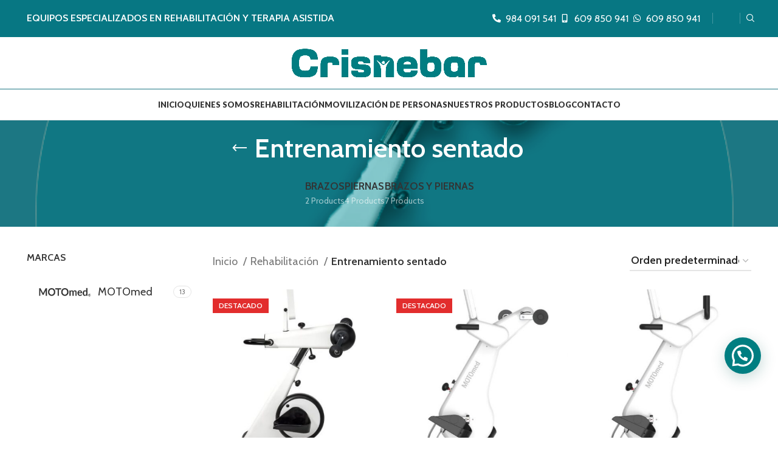

--- FILE ---
content_type: text/html; charset=UTF-8
request_url: https://crisnebar.com/categorias/rehabilitacion/motomed/entrenamiento-sentado/
body_size: 26866
content:
<!DOCTYPE html>
<html lang="es">
<head>
	<meta charset="UTF-8">
	<link rel="profile" href="https://gmpg.org/xfn/11">
	<link rel="pingback" href="https://crisnebar.com/xmlrpc.php">

			<script>window.MSInputMethodContext && document.documentMode && document.write('<script src="https://crisnebar.com/wp-content/themes/woodmart/js/libs/ie11CustomProperties.min.js"><\/script>');</script>
		<meta name='robots' content='index, follow, max-image-preview:large, max-snippet:-1, max-video-preview:-1' />

	<!-- This site is optimized with the Yoast SEO plugin v26.7 - https://yoast.com/wordpress/plugins/seo/ -->
	<title>Entrenamiento sentado archivos - Crisnebar</title>
	<link rel="canonical" href="https://crisnebar.com/categorias/rehabilitacion/entrenamiento-sentado/" />
	<link rel="next" href="https://crisnebar.com/categorias/rehabilitacion/entrenamiento-sentado/page/2/" />
	<meta property="og:locale" content="es_ES" />
	<meta property="og:type" content="article" />
	<meta property="og:title" content="Entrenamiento sentado archivos - Crisnebar" />
	<meta property="og:url" content="https://crisnebar.com/categorias/rehabilitacion/entrenamiento-sentado/" />
	<meta property="og:site_name" content="Crisnebar" />
	<meta name="twitter:card" content="summary_large_image" />
	<script type="application/ld+json" class="yoast-schema-graph">{"@context":"https://schema.org","@graph":[{"@type":"CollectionPage","@id":"https://crisnebar.com/categorias/rehabilitacion/entrenamiento-sentado/","url":"https://crisnebar.com/categorias/rehabilitacion/entrenamiento-sentado/","name":"Entrenamiento sentado archivos - Crisnebar","isPartOf":{"@id":"https://crisnebar.com/#website"},"primaryImageOfPage":{"@id":"https://crisnebar.com/categorias/rehabilitacion/entrenamiento-sentado/#primaryimage"},"image":{"@id":"https://crisnebar.com/categorias/rehabilitacion/entrenamiento-sentado/#primaryimage"},"thumbnailUrl":"https://crisnebar.com/wp-content/uploads/2021/07/motomed_muvi.960x0-e1628764184514.jpg","breadcrumb":{"@id":"https://crisnebar.com/categorias/rehabilitacion/entrenamiento-sentado/#breadcrumb"},"inLanguage":"es"},{"@type":"ImageObject","inLanguage":"es","@id":"https://crisnebar.com/categorias/rehabilitacion/entrenamiento-sentado/#primaryimage","url":"https://crisnebar.com/wp-content/uploads/2021/07/motomed_muvi.960x0-e1628764184514.jpg","contentUrl":"https://crisnebar.com/wp-content/uploads/2021/07/motomed_muvi.960x0-e1628764184514.jpg","width":450,"height":598,"caption":"MOTOmed muvi"},{"@type":"BreadcrumbList","@id":"https://crisnebar.com/categorias/rehabilitacion/entrenamiento-sentado/#breadcrumb","itemListElement":[{"@type":"ListItem","position":1,"name":"Portada","item":"https://crisnebar.com/"},{"@type":"ListItem","position":2,"name":"Rehabilitación","item":"https://crisnebar.com/categorias/rehabilitacion/"},{"@type":"ListItem","position":3,"name":"Entrenamiento sentado"}]},{"@type":"WebSite","@id":"https://crisnebar.com/#website","url":"https://crisnebar.com/","name":"Crisnebar","description":"Soluciones en ortopedia y rehabilitación muscular. Distribuidor oficial de Reck MOTOmed, Handi-Move y HASOMED..","publisher":{"@id":"https://crisnebar.com/#organization"},"potentialAction":[{"@type":"SearchAction","target":{"@type":"EntryPoint","urlTemplate":"https://crisnebar.com/?s={search_term_string}"},"query-input":{"@type":"PropertyValueSpecification","valueRequired":true,"valueName":"search_term_string"}}],"inLanguage":"es"},{"@type":"Organization","@id":"https://crisnebar.com/#organization","name":"Crisnebar","url":"https://crisnebar.com/","logo":{"@type":"ImageObject","inLanguage":"es","@id":"https://crisnebar.com/#/schema/logo/image/","url":"https://crisnebar.com/wp-content/uploads/2021/07/redisen-o-logo-crisnebar-azulverdoso-3-jpg.png","contentUrl":"https://crisnebar.com/wp-content/uploads/2021/07/redisen-o-logo-crisnebar-azulverdoso-3-jpg.png","width":201,"height":54,"caption":"Crisnebar"},"image":{"@id":"https://crisnebar.com/#/schema/logo/image/"}}]}</script>
	<!-- / Yoast SEO plugin. -->


<link rel='dns-prefetch' href='//fonts.googleapis.com' />
<link rel="alternate" type="application/rss+xml" title="Crisnebar &raquo; Feed" href="https://crisnebar.com/feed/" />
<link rel="alternate" type="application/rss+xml" title="Crisnebar &raquo; Feed de los comentarios" href="https://crisnebar.com/comments/feed/" />
<link rel="alternate" type="application/rss+xml" title="Crisnebar &raquo; Entrenamiento sentado Categoría Feed" href="https://crisnebar.com/categorias/rehabilitacion/entrenamiento-sentado/feed/" />
<style id='wp-img-auto-sizes-contain-inline-css' type='text/css'>
img:is([sizes=auto i],[sizes^="auto," i]){contain-intrinsic-size:3000px 1500px}
/*# sourceURL=wp-img-auto-sizes-contain-inline-css */
</style>
<link rel='stylesheet' id='wp-block-library-css' href='https://crisnebar.com/wp-includes/css/dist/block-library/style.min.css?ver=6.9' type='text/css' media='all' />
<link rel='stylesheet' id='wc-blocks-style-css' href='https://crisnebar.com/wp-content/plugins/woocommerce/assets/client/blocks/wc-blocks.css?ver=wc-9.7.1' type='text/css' media='all' />
<style id='global-styles-inline-css' type='text/css'>
:root{--wp--preset--aspect-ratio--square: 1;--wp--preset--aspect-ratio--4-3: 4/3;--wp--preset--aspect-ratio--3-4: 3/4;--wp--preset--aspect-ratio--3-2: 3/2;--wp--preset--aspect-ratio--2-3: 2/3;--wp--preset--aspect-ratio--16-9: 16/9;--wp--preset--aspect-ratio--9-16: 9/16;--wp--preset--color--black: #000000;--wp--preset--color--cyan-bluish-gray: #abb8c3;--wp--preset--color--white: #ffffff;--wp--preset--color--pale-pink: #f78da7;--wp--preset--color--vivid-red: #cf2e2e;--wp--preset--color--luminous-vivid-orange: #ff6900;--wp--preset--color--luminous-vivid-amber: #fcb900;--wp--preset--color--light-green-cyan: #7bdcb5;--wp--preset--color--vivid-green-cyan: #00d084;--wp--preset--color--pale-cyan-blue: #8ed1fc;--wp--preset--color--vivid-cyan-blue: #0693e3;--wp--preset--color--vivid-purple: #9b51e0;--wp--preset--gradient--vivid-cyan-blue-to-vivid-purple: linear-gradient(135deg,rgb(6,147,227) 0%,rgb(155,81,224) 100%);--wp--preset--gradient--light-green-cyan-to-vivid-green-cyan: linear-gradient(135deg,rgb(122,220,180) 0%,rgb(0,208,130) 100%);--wp--preset--gradient--luminous-vivid-amber-to-luminous-vivid-orange: linear-gradient(135deg,rgb(252,185,0) 0%,rgb(255,105,0) 100%);--wp--preset--gradient--luminous-vivid-orange-to-vivid-red: linear-gradient(135deg,rgb(255,105,0) 0%,rgb(207,46,46) 100%);--wp--preset--gradient--very-light-gray-to-cyan-bluish-gray: linear-gradient(135deg,rgb(238,238,238) 0%,rgb(169,184,195) 100%);--wp--preset--gradient--cool-to-warm-spectrum: linear-gradient(135deg,rgb(74,234,220) 0%,rgb(151,120,209) 20%,rgb(207,42,186) 40%,rgb(238,44,130) 60%,rgb(251,105,98) 80%,rgb(254,248,76) 100%);--wp--preset--gradient--blush-light-purple: linear-gradient(135deg,rgb(255,206,236) 0%,rgb(152,150,240) 100%);--wp--preset--gradient--blush-bordeaux: linear-gradient(135deg,rgb(254,205,165) 0%,rgb(254,45,45) 50%,rgb(107,0,62) 100%);--wp--preset--gradient--luminous-dusk: linear-gradient(135deg,rgb(255,203,112) 0%,rgb(199,81,192) 50%,rgb(65,88,208) 100%);--wp--preset--gradient--pale-ocean: linear-gradient(135deg,rgb(255,245,203) 0%,rgb(182,227,212) 50%,rgb(51,167,181) 100%);--wp--preset--gradient--electric-grass: linear-gradient(135deg,rgb(202,248,128) 0%,rgb(113,206,126) 100%);--wp--preset--gradient--midnight: linear-gradient(135deg,rgb(2,3,129) 0%,rgb(40,116,252) 100%);--wp--preset--font-size--small: 13px;--wp--preset--font-size--medium: 20px;--wp--preset--font-size--large: 36px;--wp--preset--font-size--x-large: 42px;--wp--preset--font-family--inter: "Inter", sans-serif;--wp--preset--font-family--cardo: Cardo;--wp--preset--spacing--20: 0.44rem;--wp--preset--spacing--30: 0.67rem;--wp--preset--spacing--40: 1rem;--wp--preset--spacing--50: 1.5rem;--wp--preset--spacing--60: 2.25rem;--wp--preset--spacing--70: 3.38rem;--wp--preset--spacing--80: 5.06rem;--wp--preset--shadow--natural: 6px 6px 9px rgba(0, 0, 0, 0.2);--wp--preset--shadow--deep: 12px 12px 50px rgba(0, 0, 0, 0.4);--wp--preset--shadow--sharp: 6px 6px 0px rgba(0, 0, 0, 0.2);--wp--preset--shadow--outlined: 6px 6px 0px -3px rgb(255, 255, 255), 6px 6px rgb(0, 0, 0);--wp--preset--shadow--crisp: 6px 6px 0px rgb(0, 0, 0);}:where(.is-layout-flex){gap: 0.5em;}:where(.is-layout-grid){gap: 0.5em;}body .is-layout-flex{display: flex;}.is-layout-flex{flex-wrap: wrap;align-items: center;}.is-layout-flex > :is(*, div){margin: 0;}body .is-layout-grid{display: grid;}.is-layout-grid > :is(*, div){margin: 0;}:where(.wp-block-columns.is-layout-flex){gap: 2em;}:where(.wp-block-columns.is-layout-grid){gap: 2em;}:where(.wp-block-post-template.is-layout-flex){gap: 1.25em;}:where(.wp-block-post-template.is-layout-grid){gap: 1.25em;}.has-black-color{color: var(--wp--preset--color--black) !important;}.has-cyan-bluish-gray-color{color: var(--wp--preset--color--cyan-bluish-gray) !important;}.has-white-color{color: var(--wp--preset--color--white) !important;}.has-pale-pink-color{color: var(--wp--preset--color--pale-pink) !important;}.has-vivid-red-color{color: var(--wp--preset--color--vivid-red) !important;}.has-luminous-vivid-orange-color{color: var(--wp--preset--color--luminous-vivid-orange) !important;}.has-luminous-vivid-amber-color{color: var(--wp--preset--color--luminous-vivid-amber) !important;}.has-light-green-cyan-color{color: var(--wp--preset--color--light-green-cyan) !important;}.has-vivid-green-cyan-color{color: var(--wp--preset--color--vivid-green-cyan) !important;}.has-pale-cyan-blue-color{color: var(--wp--preset--color--pale-cyan-blue) !important;}.has-vivid-cyan-blue-color{color: var(--wp--preset--color--vivid-cyan-blue) !important;}.has-vivid-purple-color{color: var(--wp--preset--color--vivid-purple) !important;}.has-black-background-color{background-color: var(--wp--preset--color--black) !important;}.has-cyan-bluish-gray-background-color{background-color: var(--wp--preset--color--cyan-bluish-gray) !important;}.has-white-background-color{background-color: var(--wp--preset--color--white) !important;}.has-pale-pink-background-color{background-color: var(--wp--preset--color--pale-pink) !important;}.has-vivid-red-background-color{background-color: var(--wp--preset--color--vivid-red) !important;}.has-luminous-vivid-orange-background-color{background-color: var(--wp--preset--color--luminous-vivid-orange) !important;}.has-luminous-vivid-amber-background-color{background-color: var(--wp--preset--color--luminous-vivid-amber) !important;}.has-light-green-cyan-background-color{background-color: var(--wp--preset--color--light-green-cyan) !important;}.has-vivid-green-cyan-background-color{background-color: var(--wp--preset--color--vivid-green-cyan) !important;}.has-pale-cyan-blue-background-color{background-color: var(--wp--preset--color--pale-cyan-blue) !important;}.has-vivid-cyan-blue-background-color{background-color: var(--wp--preset--color--vivid-cyan-blue) !important;}.has-vivid-purple-background-color{background-color: var(--wp--preset--color--vivid-purple) !important;}.has-black-border-color{border-color: var(--wp--preset--color--black) !important;}.has-cyan-bluish-gray-border-color{border-color: var(--wp--preset--color--cyan-bluish-gray) !important;}.has-white-border-color{border-color: var(--wp--preset--color--white) !important;}.has-pale-pink-border-color{border-color: var(--wp--preset--color--pale-pink) !important;}.has-vivid-red-border-color{border-color: var(--wp--preset--color--vivid-red) !important;}.has-luminous-vivid-orange-border-color{border-color: var(--wp--preset--color--luminous-vivid-orange) !important;}.has-luminous-vivid-amber-border-color{border-color: var(--wp--preset--color--luminous-vivid-amber) !important;}.has-light-green-cyan-border-color{border-color: var(--wp--preset--color--light-green-cyan) !important;}.has-vivid-green-cyan-border-color{border-color: var(--wp--preset--color--vivid-green-cyan) !important;}.has-pale-cyan-blue-border-color{border-color: var(--wp--preset--color--pale-cyan-blue) !important;}.has-vivid-cyan-blue-border-color{border-color: var(--wp--preset--color--vivid-cyan-blue) !important;}.has-vivid-purple-border-color{border-color: var(--wp--preset--color--vivid-purple) !important;}.has-vivid-cyan-blue-to-vivid-purple-gradient-background{background: var(--wp--preset--gradient--vivid-cyan-blue-to-vivid-purple) !important;}.has-light-green-cyan-to-vivid-green-cyan-gradient-background{background: var(--wp--preset--gradient--light-green-cyan-to-vivid-green-cyan) !important;}.has-luminous-vivid-amber-to-luminous-vivid-orange-gradient-background{background: var(--wp--preset--gradient--luminous-vivid-amber-to-luminous-vivid-orange) !important;}.has-luminous-vivid-orange-to-vivid-red-gradient-background{background: var(--wp--preset--gradient--luminous-vivid-orange-to-vivid-red) !important;}.has-very-light-gray-to-cyan-bluish-gray-gradient-background{background: var(--wp--preset--gradient--very-light-gray-to-cyan-bluish-gray) !important;}.has-cool-to-warm-spectrum-gradient-background{background: var(--wp--preset--gradient--cool-to-warm-spectrum) !important;}.has-blush-light-purple-gradient-background{background: var(--wp--preset--gradient--blush-light-purple) !important;}.has-blush-bordeaux-gradient-background{background: var(--wp--preset--gradient--blush-bordeaux) !important;}.has-luminous-dusk-gradient-background{background: var(--wp--preset--gradient--luminous-dusk) !important;}.has-pale-ocean-gradient-background{background: var(--wp--preset--gradient--pale-ocean) !important;}.has-electric-grass-gradient-background{background: var(--wp--preset--gradient--electric-grass) !important;}.has-midnight-gradient-background{background: var(--wp--preset--gradient--midnight) !important;}.has-small-font-size{font-size: var(--wp--preset--font-size--small) !important;}.has-medium-font-size{font-size: var(--wp--preset--font-size--medium) !important;}.has-large-font-size{font-size: var(--wp--preset--font-size--large) !important;}.has-x-large-font-size{font-size: var(--wp--preset--font-size--x-large) !important;}
/*# sourceURL=global-styles-inline-css */
</style>

<style id='classic-theme-styles-inline-css' type='text/css'>
/*! This file is auto-generated */
.wp-block-button__link{color:#fff;background-color:#32373c;border-radius:9999px;box-shadow:none;text-decoration:none;padding:calc(.667em + 2px) calc(1.333em + 2px);font-size:1.125em}.wp-block-file__button{background:#32373c;color:#fff;text-decoration:none}
/*# sourceURL=/wp-includes/css/classic-themes.min.css */
</style>
<link rel='stylesheet' id='popupaoc-public-style-css' href='https://crisnebar.com/wp-content/plugins/popup-anything-on-click/assets/css/popupaoc-public-style.css?ver=1.9.2' type='text/css' media='all' />
<style id='woocommerce-inline-inline-css' type='text/css'>
.woocommerce form .form-row .required { visibility: visible; }
/*# sourceURL=woocommerce-inline-inline-css */
</style>
<link rel='stylesheet' id='cmplz-general-css' href='https://crisnebar.com/wp-content/plugins/complianz-gdpr/assets/css/cookieblocker.min.css?ver=1743599575' type='text/css' media='all' />
<link rel='stylesheet' id='brands-styles-css' href='https://crisnebar.com/wp-content/plugins/woocommerce/assets/css/brands.css?ver=9.7.1' type='text/css' media='all' />
<link rel='stylesheet' id='joinchat-css' href='https://crisnebar.com/wp-content/plugins/creame-whatsapp-me/public/css/joinchat.min.css?ver=5.2.3' type='text/css' media='all' />
<style id='joinchat-inline-css' type='text/css'>
.joinchat{--red:0;--green:126;--blue:129;--bw:100}
/*# sourceURL=joinchat-inline-css */
</style>
<link rel='stylesheet' id='elementor-frontend-css' href='https://crisnebar.com/wp-content/plugins/elementor/assets/css/frontend.min.css?ver=3.28.3' type='text/css' media='all' />
<link rel='stylesheet' id='elementor-post-4256-css' href='https://crisnebar.com/wp-content/uploads/elementor/css/post-4256.css?ver=1767854553' type='text/css' media='all' />
<link rel='stylesheet' id='bootstrap-css' href='https://crisnebar.com/wp-content/themes/woodmart/css/bootstrap-light.min.css?ver=7.2.4' type='text/css' media='all' />
<link rel='stylesheet' id='woodmart-style-css' href='https://crisnebar.com/wp-content/themes/woodmart/css/parts/base.min.css?ver=7.2.4' type='text/css' media='all' />
<link rel='stylesheet' id='wd-widget-recent-post-comments-css' href='https://crisnebar.com/wp-content/themes/woodmart/css/parts/widget-recent-post-comments.min.css?ver=7.2.4' type='text/css' media='all' />
<link rel='stylesheet' id='wd-widget-wd-recent-posts-css' href='https://crisnebar.com/wp-content/themes/woodmart/css/parts/widget-wd-recent-posts.min.css?ver=7.2.4' type='text/css' media='all' />
<link rel='stylesheet' id='wd-widget-nav-css' href='https://crisnebar.com/wp-content/themes/woodmart/css/parts/widget-nav.min.css?ver=7.2.4' type='text/css' media='all' />
<link rel='stylesheet' id='wd-widget-wd-layered-nav-css' href='https://crisnebar.com/wp-content/themes/woodmart/css/parts/woo-widget-wd-layered-nav.min.css?ver=7.2.4' type='text/css' media='all' />
<link rel='stylesheet' id='wd-woo-mod-swatches-base-css' href='https://crisnebar.com/wp-content/themes/woodmart/css/parts/woo-mod-swatches-base.min.css?ver=7.2.4' type='text/css' media='all' />
<link rel='stylesheet' id='wd-woo-mod-swatches-filter-css' href='https://crisnebar.com/wp-content/themes/woodmart/css/parts/woo-mod-swatches-filter.min.css?ver=7.2.4' type='text/css' media='all' />
<link rel='stylesheet' id='wd-widget-product-list-css' href='https://crisnebar.com/wp-content/themes/woodmart/css/parts/woo-widget-product-list.min.css?ver=7.2.4' type='text/css' media='all' />
<link rel='stylesheet' id='wd-widget-slider-price-filter-css' href='https://crisnebar.com/wp-content/themes/woodmart/css/parts/woo-widget-slider-price-filter.min.css?ver=7.2.4' type='text/css' media='all' />
<link rel='stylesheet' id='wd-wp-gutenberg-css' href='https://crisnebar.com/wp-content/themes/woodmart/css/parts/wp-gutenberg.min.css?ver=7.2.4' type='text/css' media='all' />
<link rel='stylesheet' id='wd-revolution-slider-css' href='https://crisnebar.com/wp-content/themes/woodmart/css/parts/int-rev-slider.min.css?ver=7.2.4' type='text/css' media='all' />
<link rel='stylesheet' id='wd-elementor-base-css' href='https://crisnebar.com/wp-content/themes/woodmart/css/parts/int-elem-base.min.css?ver=7.2.4' type='text/css' media='all' />
<link rel='stylesheet' id='wd-elementor-pro-base-css' href='https://crisnebar.com/wp-content/themes/woodmart/css/parts/int-elementor-pro.min.css?ver=7.2.4' type='text/css' media='all' />
<link rel='stylesheet' id='wd-woocommerce-base-css' href='https://crisnebar.com/wp-content/themes/woodmart/css/parts/woocommerce-base.min.css?ver=7.2.4' type='text/css' media='all' />
<link rel='stylesheet' id='wd-mod-star-rating-css' href='https://crisnebar.com/wp-content/themes/woodmart/css/parts/mod-star-rating.min.css?ver=7.2.4' type='text/css' media='all' />
<link rel='stylesheet' id='wd-woo-el-track-order-css' href='https://crisnebar.com/wp-content/themes/woodmart/css/parts/woo-el-track-order.min.css?ver=7.2.4' type='text/css' media='all' />
<link rel='stylesheet' id='wd-woo-gutenberg-css' href='https://crisnebar.com/wp-content/themes/woodmart/css/parts/woo-gutenberg.min.css?ver=7.2.4' type='text/css' media='all' />
<link rel='stylesheet' id='wd-widget-active-filters-css' href='https://crisnebar.com/wp-content/themes/woodmart/css/parts/woo-widget-active-filters.min.css?ver=7.2.4' type='text/css' media='all' />
<link rel='stylesheet' id='wd-woo-shop-opt-shop-ajax-css' href='https://crisnebar.com/wp-content/themes/woodmart/css/parts/woo-shop-opt-shop-ajax.min.css?ver=7.2.4' type='text/css' media='all' />
<link rel='stylesheet' id='wd-woo-shop-predefined-css' href='https://crisnebar.com/wp-content/themes/woodmart/css/parts/woo-shop-predefined.min.css?ver=7.2.4' type='text/css' media='all' />
<link rel='stylesheet' id='wd-shop-title-categories-css' href='https://crisnebar.com/wp-content/themes/woodmart/css/parts/woo-categories-loop-nav.min.css?ver=7.2.4' type='text/css' media='all' />
<link rel='stylesheet' id='wd-woo-categories-loop-nav-mobile-accordion-css' href='https://crisnebar.com/wp-content/themes/woodmart/css/parts/woo-categories-loop-nav-mobile-accordion.min.css?ver=7.2.4' type='text/css' media='all' />
<link rel='stylesheet' id='wd-woo-shop-el-products-per-page-css' href='https://crisnebar.com/wp-content/themes/woodmart/css/parts/woo-shop-el-products-per-page.min.css?ver=7.2.4' type='text/css' media='all' />
<link rel='stylesheet' id='wd-woo-shop-page-title-css' href='https://crisnebar.com/wp-content/themes/woodmart/css/parts/woo-shop-page-title.min.css?ver=7.2.4' type='text/css' media='all' />
<link rel='stylesheet' id='wd-woo-mod-shop-loop-head-css' href='https://crisnebar.com/wp-content/themes/woodmart/css/parts/woo-mod-shop-loop-head.min.css?ver=7.2.4' type='text/css' media='all' />
<link rel='stylesheet' id='wd-woo-shop-el-order-by-css' href='https://crisnebar.com/wp-content/themes/woodmart/css/parts/woo-shop-el-order-by.min.css?ver=7.2.4' type='text/css' media='all' />
<link rel='stylesheet' id='wd-woo-mod-shop-attributes-css' href='https://crisnebar.com/wp-content/themes/woodmart/css/parts/woo-mod-shop-attributes.min.css?ver=7.2.4' type='text/css' media='all' />
<link rel='stylesheet' id='child-style-css' href='https://crisnebar.com/wp-content/themes/woodmart-child/style.css?ver=7.2.4' type='text/css' media='all' />
<link rel='stylesheet' id='wd-header-base-css' href='https://crisnebar.com/wp-content/themes/woodmart/css/parts/header-base.min.css?ver=7.2.4' type='text/css' media='all' />
<link rel='stylesheet' id='wd-mod-tools-css' href='https://crisnebar.com/wp-content/themes/woodmart/css/parts/mod-tools.min.css?ver=7.2.4' type='text/css' media='all' />
<link rel='stylesheet' id='wd-header-elements-base-css' href='https://crisnebar.com/wp-content/themes/woodmart/css/parts/header-el-base.min.css?ver=7.2.4' type='text/css' media='all' />
<link rel='stylesheet' id='wd-social-icons-css' href='https://crisnebar.com/wp-content/themes/woodmart/css/parts/el-social-icons.min.css?ver=7.2.4' type='text/css' media='all' />
<link rel='stylesheet' id='wd-header-search-css' href='https://crisnebar.com/wp-content/themes/woodmart/css/parts/header-el-search.min.css?ver=7.2.4' type='text/css' media='all' />
<link rel='stylesheet' id='wd-page-title-css' href='https://crisnebar.com/wp-content/themes/woodmart/css/parts/page-title.min.css?ver=7.2.4' type='text/css' media='all' />
<link rel='stylesheet' id='wd-off-canvas-sidebar-css' href='https://crisnebar.com/wp-content/themes/woodmart/css/parts/opt-off-canvas-sidebar.min.css?ver=7.2.4' type='text/css' media='all' />
<link rel='stylesheet' id='wd-woo-mod-swatches-style-2-css' href='https://crisnebar.com/wp-content/themes/woodmart/css/parts/woo-mod-swatches-style-2.min.css?ver=7.2.4' type='text/css' media='all' />
<link rel='stylesheet' id='wd-shop-filter-area-css' href='https://crisnebar.com/wp-content/themes/woodmart/css/parts/woo-shop-el-filters-area.min.css?ver=7.2.4' type='text/css' media='all' />
<link rel='stylesheet' id='wd-sticky-loader-css' href='https://crisnebar.com/wp-content/themes/woodmart/css/parts/mod-sticky-loader.min.css?ver=7.2.4' type='text/css' media='all' />
<link rel='stylesheet' id='wd-product-loop-css' href='https://crisnebar.com/wp-content/themes/woodmart/css/parts/woo-product-loop.min.css?ver=7.2.4' type='text/css' media='all' />
<link rel='stylesheet' id='wd-product-loop-base-css' href='https://crisnebar.com/wp-content/themes/woodmart/css/parts/woo-product-loop-base.min.css?ver=7.2.4' type='text/css' media='all' />
<link rel='stylesheet' id='wd-woo-mod-add-btn-replace-css' href='https://crisnebar.com/wp-content/themes/woodmart/css/parts/woo-mod-add-btn-replace.min.css?ver=7.2.4' type='text/css' media='all' />
<link rel='stylesheet' id='wd-mod-more-description-css' href='https://crisnebar.com/wp-content/themes/woodmart/css/parts/mod-more-description.min.css?ver=7.2.4' type='text/css' media='all' />
<link rel='stylesheet' id='wd-categories-loop-default-css' href='https://crisnebar.com/wp-content/themes/woodmart/css/parts/woo-categories-loop-default-old.min.css?ver=7.2.4' type='text/css' media='all' />
<link rel='stylesheet' id='wd-categories-loop-css' href='https://crisnebar.com/wp-content/themes/woodmart/css/parts/woo-categories-loop-old.min.css?ver=7.2.4' type='text/css' media='all' />
<link rel='stylesheet' id='wd-woo-mod-product-labels-css' href='https://crisnebar.com/wp-content/themes/woodmart/css/parts/woo-mod-product-labels.min.css?ver=7.2.4' type='text/css' media='all' />
<link rel='stylesheet' id='wd-woo-mod-product-labels-rect-css' href='https://crisnebar.com/wp-content/themes/woodmart/css/parts/woo-mod-product-labels-rect.min.css?ver=7.2.4' type='text/css' media='all' />
<link rel='stylesheet' id='wd-mfp-popup-css' href='https://crisnebar.com/wp-content/themes/woodmart/css/parts/lib-magnific-popup.min.css?ver=7.2.4' type='text/css' media='all' />
<link rel='stylesheet' id='wd-widget-collapse-css' href='https://crisnebar.com/wp-content/themes/woodmart/css/parts/opt-widget-collapse.min.css?ver=7.2.4' type='text/css' media='all' />
<link rel='stylesheet' id='wd-footer-base-css' href='https://crisnebar.com/wp-content/themes/woodmart/css/parts/footer-base.min.css?ver=7.2.4' type='text/css' media='all' />
<link rel='stylesheet' id='wd-brands-css' href='https://crisnebar.com/wp-content/themes/woodmart/css/parts/el-brand.min.css?ver=7.2.4' type='text/css' media='all' />
<link rel='stylesheet' id='wd-scroll-top-css' href='https://crisnebar.com/wp-content/themes/woodmart/css/parts/opt-scrolltotop.min.css?ver=7.2.4' type='text/css' media='all' />
<link rel='stylesheet' id='wd-wd-search-form-css' href='https://crisnebar.com/wp-content/themes/woodmart/css/parts/wd-search-form.min.css?ver=7.2.4' type='text/css' media='all' />
<link rel='stylesheet' id='wd-header-search-fullscreen-css' href='https://crisnebar.com/wp-content/themes/woodmart/css/parts/header-el-search-fullscreen-general.min.css?ver=7.2.4' type='text/css' media='all' />
<link rel='stylesheet' id='wd-header-search-fullscreen-1-css' href='https://crisnebar.com/wp-content/themes/woodmart/css/parts/header-el-search-fullscreen-1.min.css?ver=7.2.4' type='text/css' media='all' />
<link rel='stylesheet' id='xts-google-fonts-css' href='https://fonts.googleapis.com/css?family=Cabin%3A400%2C600%7CLato%3A400%2C700%2C900&#038;ver=7.2.4' type='text/css' media='all' />
<link rel='stylesheet' id='elementor-gf-local-roboto-css' href='https://crisnebar.com/wp-content/uploads/elementor/google-fonts/css/roboto.css?ver=1743600008' type='text/css' media='all' />
<link rel='stylesheet' id='elementor-gf-local-robotoslab-css' href='https://crisnebar.com/wp-content/uploads/elementor/google-fonts/css/robotoslab.css?ver=1743600011' type='text/css' media='all' />
<script type="text/javascript" src="https://crisnebar.com/wp-includes/js/jquery/jquery.min.js?ver=3.7.1" id="jquery-core-js"></script>
<script type="text/javascript" src="https://crisnebar.com/wp-includes/js/jquery/jquery-migrate.min.js?ver=3.4.1" id="jquery-migrate-js"></script>
<script type="text/javascript" src="https://crisnebar.com/wp-content/plugins/woocommerce/assets/js/jquery-blockui/jquery.blockUI.min.js?ver=2.7.0-wc.9.7.1" id="jquery-blockui-js" defer="defer" data-wp-strategy="defer"></script>
<script type="text/javascript" src="https://crisnebar.com/wp-content/plugins/woocommerce/assets/js/js-cookie/js.cookie.min.js?ver=2.1.4-wc.9.7.1" id="js-cookie-js" defer="defer" data-wp-strategy="defer"></script>
<script type="text/javascript" id="woocommerce-js-extra">
/* <![CDATA[ */
var woocommerce_params = {"ajax_url":"/wp-admin/admin-ajax.php","wc_ajax_url":"/?wc-ajax=%%endpoint%%","i18n_password_show":"Mostrar contrase\u00f1a","i18n_password_hide":"Ocultar contrase\u00f1a"};
//# sourceURL=woocommerce-js-extra
/* ]]> */
</script>
<script type="text/javascript" src="https://crisnebar.com/wp-content/plugins/woocommerce/assets/js/frontend/woocommerce.min.js?ver=9.7.1" id="woocommerce-js" defer="defer" data-wp-strategy="defer"></script>
<script type="text/javascript" src="https://crisnebar.com/wp-content/themes/woodmart/js/libs/device.min.js?ver=7.2.4" id="wd-device-library-js"></script>
<link rel="https://api.w.org/" href="https://crisnebar.com/wp-json/" /><link rel="alternate" title="JSON" type="application/json" href="https://crisnebar.com/wp-json/wp/v2/product_cat/53" /><link rel="EditURI" type="application/rsd+xml" title="RSD" href="https://crisnebar.com/xmlrpc.php?rsd" />
<meta name="generator" content="WordPress 6.9" />
<meta name="generator" content="WooCommerce 9.7.1" />
					<meta name="viewport" content="width=device-width, initial-scale=1.0, maximum-scale=1.0, user-scalable=no">
										<noscript><style>.woocommerce-product-gallery{ opacity: 1 !important; }</style></noscript>
	<meta name="generator" content="Elementor 3.28.3; features: e_font_icon_svg, additional_custom_breakpoints, e_local_google_fonts, e_element_cache; settings: css_print_method-external, google_font-enabled, font_display-swap">
<style type="text/css">.recentcomments a{display:inline !important;padding:0 !important;margin:0 !important;}</style>			<style>
				.e-con.e-parent:nth-of-type(n+4):not(.e-lazyloaded):not(.e-no-lazyload),
				.e-con.e-parent:nth-of-type(n+4):not(.e-lazyloaded):not(.e-no-lazyload) * {
					background-image: none !important;
				}
				@media screen and (max-height: 1024px) {
					.e-con.e-parent:nth-of-type(n+3):not(.e-lazyloaded):not(.e-no-lazyload),
					.e-con.e-parent:nth-of-type(n+3):not(.e-lazyloaded):not(.e-no-lazyload) * {
						background-image: none !important;
					}
				}
				@media screen and (max-height: 640px) {
					.e-con.e-parent:nth-of-type(n+2):not(.e-lazyloaded):not(.e-no-lazyload),
					.e-con.e-parent:nth-of-type(n+2):not(.e-lazyloaded):not(.e-no-lazyload) * {
						background-image: none !important;
					}
				}
			</style>
			<meta name="generator" content="Powered by Slider Revolution 6.6.13 - responsive, Mobile-Friendly Slider Plugin for WordPress with comfortable drag and drop interface." />
<style class='wp-fonts-local' type='text/css'>
@font-face{font-family:Inter;font-style:normal;font-weight:300 900;font-display:fallback;src:url('https://crisnebar.com/wp-content/plugins/woocommerce/assets/fonts/Inter-VariableFont_slnt,wght.woff2') format('woff2');font-stretch:normal;}
@font-face{font-family:Cardo;font-style:normal;font-weight:400;font-display:fallback;src:url('https://crisnebar.com/wp-content/plugins/woocommerce/assets/fonts/cardo_normal_400.woff2') format('woff2');}
</style>
<link rel="icon" href="https://crisnebar.com/wp-content/uploads/2025/02/favicon-crisnebar-e1741173119264-150x150.jpg" sizes="32x32" />
<link rel="icon" href="https://crisnebar.com/wp-content/uploads/2025/02/favicon-crisnebar-e1741173119264.jpg" sizes="192x192" />
<link rel="apple-touch-icon" href="https://crisnebar.com/wp-content/uploads/2025/02/favicon-crisnebar-e1741173119264.jpg" />
<meta name="msapplication-TileImage" content="https://crisnebar.com/wp-content/uploads/2025/02/favicon-crisnebar-e1741173119264.jpg" />
<script>function setREVStartSize(e){
			//window.requestAnimationFrame(function() {
				window.RSIW = window.RSIW===undefined ? window.innerWidth : window.RSIW;
				window.RSIH = window.RSIH===undefined ? window.innerHeight : window.RSIH;
				try {
					var pw = document.getElementById(e.c).parentNode.offsetWidth,
						newh;
					pw = pw===0 || isNaN(pw) || (e.l=="fullwidth" || e.layout=="fullwidth") ? window.RSIW : pw;
					e.tabw = e.tabw===undefined ? 0 : parseInt(e.tabw);
					e.thumbw = e.thumbw===undefined ? 0 : parseInt(e.thumbw);
					e.tabh = e.tabh===undefined ? 0 : parseInt(e.tabh);
					e.thumbh = e.thumbh===undefined ? 0 : parseInt(e.thumbh);
					e.tabhide = e.tabhide===undefined ? 0 : parseInt(e.tabhide);
					e.thumbhide = e.thumbhide===undefined ? 0 : parseInt(e.thumbhide);
					e.mh = e.mh===undefined || e.mh=="" || e.mh==="auto" ? 0 : parseInt(e.mh,0);
					if(e.layout==="fullscreen" || e.l==="fullscreen")
						newh = Math.max(e.mh,window.RSIH);
					else{
						e.gw = Array.isArray(e.gw) ? e.gw : [e.gw];
						for (var i in e.rl) if (e.gw[i]===undefined || e.gw[i]===0) e.gw[i] = e.gw[i-1];
						e.gh = e.el===undefined || e.el==="" || (Array.isArray(e.el) && e.el.length==0)? e.gh : e.el;
						e.gh = Array.isArray(e.gh) ? e.gh : [e.gh];
						for (var i in e.rl) if (e.gh[i]===undefined || e.gh[i]===0) e.gh[i] = e.gh[i-1];
											
						var nl = new Array(e.rl.length),
							ix = 0,
							sl;
						e.tabw = e.tabhide>=pw ? 0 : e.tabw;
						e.thumbw = e.thumbhide>=pw ? 0 : e.thumbw;
						e.tabh = e.tabhide>=pw ? 0 : e.tabh;
						e.thumbh = e.thumbhide>=pw ? 0 : e.thumbh;
						for (var i in e.rl) nl[i] = e.rl[i]<window.RSIW ? 0 : e.rl[i];
						sl = nl[0];
						for (var i in nl) if (sl>nl[i] && nl[i]>0) { sl = nl[i]; ix=i;}
						var m = pw>(e.gw[ix]+e.tabw+e.thumbw) ? 1 : (pw-(e.tabw+e.thumbw)) / (e.gw[ix]);
						newh =  (e.gh[ix] * m) + (e.tabh + e.thumbh);
					}
					var el = document.getElementById(e.c);
					if (el!==null && el) el.style.height = newh+"px";
					el = document.getElementById(e.c+"_wrapper");
					if (el!==null && el) {
						el.style.height = newh+"px";
						el.style.display = "block";
					}
				} catch(e){
					console.log("Failure at Presize of Slider:" + e)
				}
			//});
		  };</script>
		<style type="text/css" id="wp-custom-css">
			/*subir joinchat*/
.joinchat__button {
    bottom: 85px;
	  background: #007e81;
}
.joinchat__box{
	bottom: 85px;
}
/*En background poner codigo hexa de color más claro que el de arriba para que haga la transicion*/
.joinchat__button:hover {
    background: #007e81;
    transition-duration: 1.5s;
}
/*Ocultar titulo imagenes al pasar el cursor*/
img {
    pointer-events: none;
}
/*Quitar el padding superior en todas las paginas*/
.main-page-wrapper{
	padding-top: 0px;
}
/*Cambiar tamaño titulo banner categorias*/
.nav-link-summary .nav-link-text{
	font-size: 17px;
}
/*Cambiar tamaño imagen icono categorias*/
.wd-nav-product-cat.has-product-count .wd-nav-img{
	max-height: 50px;
}
/*Ocultar autor en blog*/
.meta-author{
	display: none !important;
}
/*Cambair azul de span en productos por negro*/
span[style*="color: #3366ff"] {
	color: #343434 !important;
}

/*------Estilos para móviles------*/
@media screen and (max-width: 768px) {
/*subir joinchat*/
.joinchat__button {
    bottom: 110px;
		right: 0px;
	  background: #007e81;
}
.joinchat__box{
	bottom: 115px;
} 
}
/*Estilos para que marca aparezca en negrita*/
.product_meta .posted_in {
	font-weight: 600;
	color: #333;
}
.product_meta a{
	font-weight: 400;
}		</style>
		<style>
		
		</style>			<style id="wd-style-header_541962-css" data-type="wd-style-header_541962">
				:root{
	--wd-top-bar-h: 60px;
	--wd-top-bar-sm-h: 0.001px;
	--wd-top-bar-sticky-h: 60px;

	--wd-header-general-h: 85px;
	--wd-header-general-sm-h: 60px;
	--wd-header-general-sticky-h: 60px;

	--wd-header-bottom-h: 50px;
	--wd-header-bottom-sm-h: 60px;
	--wd-header-bottom-sticky-h: 40px;

	--wd-header-clone-h: 0.001px;
}

.whb-top-bar .wd-dropdown {
	margin-top: 10px;
}

.whb-top-bar .wd-dropdown:after {
	height: 20px;
}
.whb-sticked .whb-top-bar .wd-dropdown {
	margin-top: 10px;
}

.whb-sticked .whb-top-bar .wd-dropdown:after {
	height: 20px;
}

.whb-sticked .whb-general-header .wd-dropdown {
	margin-top: 10px;
}

.whb-sticked .whb-general-header .wd-dropdown:after {
	height: 20px;
}

.whb-header-bottom .wd-dropdown {
	margin-top: 5px;
}

.whb-header-bottom .wd-dropdown:after {
	height: 15px;
}

.whb-sticked .whb-header-bottom .wd-dropdown {
	margin-top: 0px;
}

.whb-sticked .whb-header-bottom .wd-dropdown:after {
	height: 10px;
}

.whb-header .whb-header-bottom .wd-header-cats {
	margin-top: -1px;
	margin-bottom: -1px;
	height: calc(100% + 2px);
}


@media (min-width: 1025px) {
		.whb-top-bar-inner {
		height: 60px;
		max-height: 60px;
	}

		.whb-sticked .whb-top-bar-inner {
		height: 60px;
		max-height: 60px;
	}
		
		.whb-general-header-inner {
		height: 85px;
		max-height: 85px;
	}

		.whb-sticked .whb-general-header-inner {
		height: 60px;
		max-height: 60px;
	}
		
		.whb-header-bottom-inner {
		height: 50px;
		max-height: 50px;
	}

		.whb-sticked .whb-header-bottom-inner {
		height: 40px;
		max-height: 40px;
	}
		
	
	}

@media (max-width: 1024px) {
	
		.whb-general-header-inner {
		height: 60px;
		max-height: 60px;
	}
	
		.whb-header-bottom-inner {
		height: 60px;
		max-height: 60px;
	}
	
	
	}
		
.whb-top-bar {
	background-color: rgba(7, 119, 131, 1);border-color: rgba(7, 119, 131, 1);border-bottom-width: 1px;border-bottom-style: solid;
}

.whb-general-header {
	background-color: rgba(255, 255, 255, 1);border-color: rgba(28, 119, 131, 1);border-bottom-width: 1px;border-bottom-style: solid;
}

.whb-header-bottom {
	border-color: rgba(129, 129, 129, 0.2);border-bottom-width: 1px;border-bottom-style: solid;
}
			</style>
						<style id="wd-style-theme_settings_default-css" data-type="wd-style-theme_settings_default">
				@font-face {
	font-weight: normal;
	font-style: normal;
	font-family: "woodmart-font";
	src: url("//crisnebar.com/wp-content/themes/woodmart/fonts/woodmart-font-1-400.woff2?v=7.2.4") format("woff2");
}

.wd-popup.wd-promo-popup{
	background-color:rgb(255,255,255);
	background-image: url(https://crisnebar.com/wp-content/uploads/2021/09/retail-popup-bg.jpg);
	background-repeat:no-repeat;
	background-size:cover;
	background-position:center center;
}

.page-title-default{
	background-color:rgb(28,119,131);
	background-image: none;
	background-size:cover;
	background-position:center center;
}

:root{
--wd-text-font:"Cabin", Arial, Helvetica, sans-serif;
--wd-text-font-weight:400;
--wd-text-color:#777777;
--wd-text-font-size:18px;
}
:root{
--wd-title-font:"Cabin", Arial, Helvetica, sans-serif;
--wd-title-font-weight:600;
--wd-title-color:#242424;
}
:root{
--wd-entities-title-font:"Cabin", Arial, Helvetica, sans-serif;
--wd-entities-title-font-weight:600;
--wd-entities-title-color:#333333;
--wd-entities-title-color-hover:rgb(51 51 51 / 65%);
}
:root{
--wd-alternative-font:"Lato", Arial, Helvetica, sans-serif;
}
:root{
--wd-widget-title-font:"Cabin", Arial, Helvetica, sans-serif;
--wd-widget-title-font-weight:600;
--wd-widget-title-transform:uppercase;
--wd-widget-title-color:#333;
--wd-widget-title-font-size:16px;
}
:root{
--wd-header-el-font:"Lato", Arial, Helvetica, sans-serif;
--wd-header-el-font-weight:900;
--wd-header-el-transform:uppercase;
--wd-header-el-font-size:13px;
}
html .product.category-grid-item .wd-entities-title, html .product.category-grid-item.cat-design-replace-title .wd-entities-title, html .categories-style-masonry-first .category-grid-item:first-child .wd-entities-title, html .product.wd-cat .wd-entities-title{
	font-size: 16px;
}

html .wd-dropdown-menu.wd-design-default .wd-sub-menu li a{
	font-family: "Lato", Arial, Helvetica, sans-serif;font-weight: 900;font-size: 12px;text-transform: uppercase;color: rgb(51,51,51);
}

html .wd-dropdown-menu.wd-design-default .wd-sub-menu li a:hover{
	color: rgb(28,119,131);
}

:root{
--wd-primary-color:rgb(28,119,131);
}
:root{
--wd-alternative-color:rgb(28,119,131);
}
:root{
--wd-link-color:#333333;
--wd-link-color-hover:rgb(28,119,131);
}
:root{
--btn-default-font-family:"Cabin", Arial, Helvetica, sans-serif;
--btn-default-transform:uppercase;
}
:root{
--btn-default-bgcolor:rgb(28,119,131);
}
:root{
--btn-default-bgcolor-hover:rgb(15,78,86);
}
:root{
--btn-accented-bgcolor:rgb(28,119,131);
}
:root{
--btn-accented-bgcolor-hover:rgb(15,78,86);
}
:root{
--notices-success-bg:#459647;
}
:root{
--notices-success-color:#fff;
}
:root{
--notices-warning-bg:#E0B252;
}
:root{
--notices-warning-color:#fff;
}
	:root{
									--wd-form-brd-radius: 35px;
			
			
					
					--wd-form-brd-width: 2px;
		
					--btn-default-color: #fff;
		
					--btn-default-color-hover: #fff;
		
					--btn-accented-color: #fff;
		
					--btn-accented-color-hover: #fff;
		
					
			
			
							--btn-default-brd-radius: 5px;
				--btn-default-box-shadow: none;
				--btn-default-box-shadow-hover: none;
					
					
			
			
							--btn-accented-brd-radius: 5px;
				--btn-accented-box-shadow: none;
				--btn-accented-box-shadow-hover: none;
					
							
					--wd-brd-radius: 0px;
			}

	
	
			@media (min-width: 1025px) {
			.whb-boxed:not(.whb-sticked):not(.whb-full-width) .whb-main-header {
				max-width: 1192px;
			}
		}

		.container {
			max-width: 1222px;
		}

		:root{
			--wd-container-w: 1222px;
		}
	
			@media (min-width: 1239px) {
			.platform-Windows .wd-section-stretch > .elementor-container {
				margin-left: auto;
				margin-right: auto;
			}
		}
		@media (min-width: 1222px) {
			html:not(.platform-Windows) .wd-section-stretch > .elementor-container {
				margin-left: auto;
				margin-right: auto;
			}
		}
	
			div.wd-popup.popup-quick-view {
			max-width: 920px;
		}
	
	
	
	
			.woodmart-woocommerce-layered-nav .wd-scroll-content {
			max-height: 223px;
		}
	
	
			</style>
			<link rel='stylesheet' id='widget-icon-list-css' href='https://crisnebar.com/wp-content/plugins/elementor/assets/css/widget-icon-list.min.css?ver=3.28.3' type='text/css' media='all' />
<link rel='stylesheet' id='widget-heading-css' href='https://crisnebar.com/wp-content/plugins/elementor/assets/css/widget-heading.min.css?ver=3.28.3' type='text/css' media='all' />
<link rel='stylesheet' id='widget-image-css' href='https://crisnebar.com/wp-content/plugins/elementor/assets/css/widget-image.min.css?ver=3.28.3' type='text/css' media='all' />
<link rel='stylesheet' id='widget-posts-css' href='https://crisnebar.com/wp-content/plugins/pro-elements/assets/css/widget-posts.min.css?ver=3.28.1' type='text/css' media='all' />
<link rel='stylesheet' id='rs-plugin-settings-css' href='https://crisnebar.com/wp-content/plugins/revslider/public/assets/css/rs6.css?ver=6.6.13' type='text/css' media='all' />
<style id='rs-plugin-settings-inline-css' type='text/css'>
#rs-demo-id {}
/*# sourceURL=rs-plugin-settings-inline-css */
</style>
</head>

<body class="archive tax-product_cat term-entrenamiento-sentado term-53 wp-theme-woodmart wp-child-theme-woodmart-child theme-woodmart woocommerce woocommerce-page woocommerce-no-js wrapper-full-width  categories-accordion-on woodmart-archive-shop woodmart-ajax-shop-on offcanvas-sidebar-mobile offcanvas-sidebar-tablet elementor-default elementor-kit-4256">
			<script type="text/javascript" id="wd-flicker-fix">// Flicker fix.</script>	
	
	<div class="website-wrapper">
									<header class="whb-header whb-header_541962 whb-sticky-shadow whb-scroll-stick whb-sticky-real">
					<div class="whb-main-header">
	
<div class="whb-row whb-top-bar whb-sticky-row whb-with-bg whb-border-fullwidth whb-color-light whb-flex-equal-sides whb-hidden-mobile">
	<div class="container">
		<div class="whb-flex-row whb-top-bar-inner">
			<div class="whb-column whb-col-left whb-visible-lg">
	
<div class="wd-header-text set-cont-mb-s reset-last-child "><h5 style="text-align: left;">EQUIPOS ESPECIALIZADOS EN REHABILITACIÓN Y TERAPIA ASISTIDA</h5></div>
</div>
<div class="whb-column whb-col-center whb-visible-lg whb-empty-column">
	</div>
<div class="whb-column whb-col-right whb-visible-lg">
	<div class="wd-header-html">			<link rel="stylesheet" id="elementor-post-16244-css" href="https://crisnebar.com/wp-content/uploads/elementor/css/post-16244.css?ver=1767854553" type="text/css" media="all">
					<div data-elementor-type="wp-post" data-elementor-id="16244" class="elementor elementor-16244" data-elementor-post-type="cms_block">
				<div class="elementor-element elementor-element-817ed8e e-flex e-con-boxed wd-section-disabled e-con e-parent" data-id="817ed8e" data-element_type="container">
					<div class="e-con-inner">
				<div class="elementor-element elementor-element-5eb63d8 elementor-icon-list--layout-inline elementor-list-item-link-full_width elementor-widget elementor-widget-icon-list" data-id="5eb63d8" data-element_type="widget" data-widget_type="icon-list.default">
				<div class="elementor-widget-container">
							<ul class="elementor-icon-list-items elementor-inline-items">
							<li class="elementor-icon-list-item elementor-inline-item">
											<a href="tel:984091541">

												<span class="elementor-icon-list-icon">
							<svg aria-hidden="true" class="e-font-icon-svg e-fas-phone-alt" viewBox="0 0 512 512" xmlns="http://www.w3.org/2000/svg"><path d="M497.39 361.8l-112-48a24 24 0 0 0-28 6.9l-49.6 60.6A370.66 370.66 0 0 1 130.6 204.11l60.6-49.6a23.94 23.94 0 0 0 6.9-28l-48-112A24.16 24.16 0 0 0 122.6.61l-104 24A24 24 0 0 0 0 48c0 256.5 207.9 464 464 464a24 24 0 0 0 23.4-18.6l24-104a24.29 24.29 0 0 0-14.01-27.6z"></path></svg>						</span>
										<span class="elementor-icon-list-text">984 091 541</span>
											</a>
									</li>
								<li class="elementor-icon-list-item elementor-inline-item">
											<a href="tel:609850941">

												<span class="elementor-icon-list-icon">
							<svg aria-hidden="true" class="e-font-icon-svg e-fas-mobile-alt" viewBox="0 0 320 512" xmlns="http://www.w3.org/2000/svg"><path d="M272 0H48C21.5 0 0 21.5 0 48v416c0 26.5 21.5 48 48 48h224c26.5 0 48-21.5 48-48V48c0-26.5-21.5-48-48-48zM160 480c-17.7 0-32-14.3-32-32s14.3-32 32-32 32 14.3 32 32-14.3 32-32 32zm112-108c0 6.6-5.4 12-12 12H60c-6.6 0-12-5.4-12-12V60c0-6.6 5.4-12 12-12h200c6.6 0 12 5.4 12 12v312z"></path></svg>						</span>
										<span class="elementor-icon-list-text">609 850 941</span>
											</a>
									</li>
								<li class="elementor-icon-list-item elementor-inline-item">
											<a href="https://wa.me/+34609850941">

												<span class="elementor-icon-list-icon">
							<svg aria-hidden="true" class="e-font-icon-svg e-fab-whatsapp" viewBox="0 0 448 512" xmlns="http://www.w3.org/2000/svg"><path d="M380.9 97.1C339 55.1 283.2 32 223.9 32c-122.4 0-222 99.6-222 222 0 39.1 10.2 77.3 29.6 111L0 480l117.7-30.9c32.4 17.7 68.9 27 106.1 27h.1c122.3 0 224.1-99.6 224.1-222 0-59.3-25.2-115-67.1-157zm-157 341.6c-33.2 0-65.7-8.9-94-25.7l-6.7-4-69.8 18.3L72 359.2l-4.4-7c-18.5-29.4-28.2-63.3-28.2-98.2 0-101.7 82.8-184.5 184.6-184.5 49.3 0 95.6 19.2 130.4 54.1 34.8 34.9 56.2 81.2 56.1 130.5 0 101.8-84.9 184.6-186.6 184.6zm101.2-138.2c-5.5-2.8-32.8-16.2-37.9-18-5.1-1.9-8.8-2.8-12.5 2.8-3.7 5.6-14.3 18-17.6 21.8-3.2 3.7-6.5 4.2-12 1.4-32.6-16.3-54-29.1-75.5-66-5.7-9.8 5.7-9.1 16.3-30.3 1.8-3.7.9-6.9-.5-9.7-1.4-2.8-12.5-30.1-17.1-41.2-4.5-10.8-9.1-9.3-12.5-9.5-3.2-.2-6.9-.2-10.6-.2-3.7 0-9.7 1.4-14.8 6.9-5.1 5.6-19.4 19-19.4 46.3 0 27.3 19.9 53.7 22.6 57.4 2.8 3.7 39.1 59.7 94.8 83.8 35.2 15.2 49 16.5 66.6 13.9 10.7-1.6 32.8-13.4 37.4-26.4 4.6-13 4.6-24.1 3.2-26.4-1.3-2.5-5-3.9-10.5-6.6z"></path></svg>						</span>
										<span class="elementor-icon-list-text">609 850 941</span>
											</a>
									</li>
						</ul>
						</div>
				</div>
					</div>
				</div>
				</div>
		</div>
<div class="wd-header-divider whb-divider-default "></div>
			<div class="wd-social-icons icons-design-default icons-size- color-scheme-light social-follow social-form-circle text-center">

				
									<a rel="noopener noreferrer nofollow" href="https://www.facebook.com/profile.php?id=100079484175582" target="_blank" class=" wd-social-icon social-facebook" aria-label="Facebook social link">
						<span class="wd-icon"></span>
											</a>
				
				
				
									<a rel="noopener noreferrer nofollow" href="https://www.instagram.com/crisnebar/" target="_blank" class=" wd-social-icon social-instagram" aria-label="Instagram social link">
						<span class="wd-icon"></span>
											</a>
				
				
				
				
				
				
				
				
				
				
				
				
				
				
								
								
				
								
				
			</div>

		<div class="wd-header-divider whb-divider-default "></div><div class="wd-header-search wd-tools-element wd-design-1 wd-style-icon wd-display-full-screen whb-34wfbt3w1ej1e2x88zsc" title="Buscar">
	<a href="javascript:void(0);" aria-label="Buscar">
		
			<span class="wd-tools-icon">
							</span>

			<span class="wd-tools-text">
				Buscar			</span>

			</a>
	</div>
</div>
<div class="whb-column whb-col-mobile whb-hidden-lg whb-empty-column">
	</div>
		</div>
	</div>
</div>

<div class="whb-row whb-general-header whb-sticky-row whb-with-bg whb-border-fullwidth whb-color-dark whb-flex-equal-sides">
	<div class="container">
		<div class="whb-flex-row whb-general-header-inner">
			<div class="whb-column whb-col-left whb-visible-lg whb-empty-column">
	</div>
<div class="whb-column whb-col-center whb-visible-lg">
	<div class="site-logo wd-switch-logo">
	<a href="https://crisnebar.com/" class="wd-logo wd-main-logo" rel="home">
		<img src="https://crisnebar.com/wp-content/uploads/2025/03/Captura-de-pantalla-2025-01-15-a-las-11.26.37-scaled-e1741015566968.jpg" alt="Crisnebar" style="max-width: 330px;" />	</a>
					<a href="https://crisnebar.com/" class="wd-logo wd-sticky-logo" rel="home">
			<img src="https://crisnebar.com/wp-content/uploads/2025/03/Captura-de-pantalla-2025-01-15-a-las-11.26.37-scaled-e1741015566968.jpg" alt="Crisnebar" style="max-width: 200px;" />		</a>
	</div>
</div>
<div class="whb-column whb-col-right whb-visible-lg whb-empty-column">
	</div>
<div class="whb-column whb-mobile-left whb-hidden-lg">
	<div class="wd-tools-element wd-header-mobile-nav wd-style-text wd-design-1 whb-g1k0m1tib7raxrwkm1t3">
	<a href="#" rel="nofollow" aria-label="Open mobile menu">
		
		<span class="wd-tools-icon">
					</span>

		<span class="wd-tools-text">Menu</span>

			</a>
</div><!--END wd-header-mobile-nav--></div>
<div class="whb-column whb-mobile-center whb-hidden-lg">
	<div class="site-logo">
	<a href="https://crisnebar.com/" class="wd-logo wd-main-logo" rel="home">
		<img fetchpriority="high" width="2270" height="393" src="https://crisnebar.com/wp-content/uploads/2025/03/Captura-de-pantalla-2025-01-15-a-las-11.26.37-scaled-e1741015566968.jpg" class="attachment-full size-full" alt="" style="max-width:179px;" decoding="async" srcset="https://crisnebar.com/wp-content/uploads/2025/03/Captura-de-pantalla-2025-01-15-a-las-11.26.37-scaled-e1741015566968.jpg 2270w, https://crisnebar.com/wp-content/uploads/2025/03/Captura-de-pantalla-2025-01-15-a-las-11.26.37-scaled-e1741015566968-150x26.jpg 150w, https://crisnebar.com/wp-content/uploads/2025/03/Captura-de-pantalla-2025-01-15-a-las-11.26.37-scaled-e1741015566968-700x121.jpg 700w, https://crisnebar.com/wp-content/uploads/2025/03/Captura-de-pantalla-2025-01-15-a-las-11.26.37-scaled-e1741015566968-400x69.jpg 400w, https://crisnebar.com/wp-content/uploads/2025/03/Captura-de-pantalla-2025-01-15-a-las-11.26.37-scaled-e1741015566968-1300x225.jpg 1300w, https://crisnebar.com/wp-content/uploads/2025/03/Captura-de-pantalla-2025-01-15-a-las-11.26.37-scaled-e1741015566968-768x133.jpg 768w, https://crisnebar.com/wp-content/uploads/2025/03/Captura-de-pantalla-2025-01-15-a-las-11.26.37-scaled-e1741015566968-1536x266.jpg 1536w, https://crisnebar.com/wp-content/uploads/2025/03/Captura-de-pantalla-2025-01-15-a-las-11.26.37-scaled-e1741015566968-2048x355.jpg 2048w, https://crisnebar.com/wp-content/uploads/2025/03/Captura-de-pantalla-2025-01-15-a-las-11.26.37-scaled-e1741015566968-860x149.jpg 860w" sizes="(max-width: 2270px) 100vw, 2270px" />	</a>
	</div>
</div>
<div class="whb-column whb-mobile-right whb-hidden-lg whb-empty-column">
	</div>
		</div>
	</div>
</div>

<div class="whb-row whb-header-bottom whb-sticky-row whb-without-bg whb-border-fullwidth whb-color-dark whb-flex-equal-sides">
	<div class="container">
		<div class="whb-flex-row whb-header-bottom-inner">
			<div class="whb-column whb-col-left whb-visible-lg whb-empty-column">
	</div>
<div class="whb-column whb-col-center whb-visible-lg">
	<div class="wd-header-nav wd-header-main-nav text-center wd-design-1" role="navigation" aria-label="Main navigation">
	<ul id="menu-menu-principal" class="menu wd-nav wd-nav-main wd-style-default wd-gap-s"><li id="menu-item-16047" class="menu-item menu-item-type-post_type menu-item-object-page menu-item-home menu-item-16047 item-level-0 menu-simple-dropdown wd-event-hover" ><a href="https://crisnebar.com/" class="woodmart-nav-link"><span class="nav-link-text">Inicio</span></a></li>
<li id="menu-item-16549" class="menu-item menu-item-type-post_type menu-item-object-page menu-item-16549 item-level-0 menu-simple-dropdown wd-event-hover" ><a href="https://crisnebar.com/quienes-somos/" class="woodmart-nav-link"><span class="nav-link-text">Quienes somos</span></a></li>
<li id="menu-item-15699" class="menu-item menu-item-type-post_type menu-item-object-page menu-item-has-children menu-item-15699 item-level-0 menu-simple-dropdown wd-event-hover" ><a href="https://crisnebar.com/rehabilitacion/" class="woodmart-nav-link"><span class="nav-link-text">Rehabilitación</span></a><div class="color-scheme-dark wd-design-default wd-dropdown-menu wd-dropdown"><div class="container">
<ul class="wd-sub-menu color-scheme-dark">
	<li id="menu-item-15698" class="menu-item menu-item-type-post_type menu-item-object-page menu-item-15698 item-level-1 wd-event-hover" ><a href="https://crisnebar.com/rehabilitacion-sentado/" class="woodmart-nav-link">Sentado</a></li>
	<li id="menu-item-15697" class="menu-item menu-item-type-post_type menu-item-object-page menu-item-15697 item-level-1 wd-event-hover" ><a href="https://crisnebar.com/rehabilitacion-tumbado/" class="woodmart-nav-link">Tumbado</a></li>
	<li id="menu-item-15696" class="menu-item menu-item-type-post_type menu-item-object-page menu-item-15696 item-level-1 wd-event-hover" ><a href="https://crisnebar.com/deficit-cognitivo/" class="woodmart-nav-link">Déficit cognitivo</a></li>
	<li id="menu-item-15695" class="menu-item menu-item-type-post_type menu-item-object-page menu-item-15695 item-level-1 wd-event-hover" ><a href="https://crisnebar.com/electroestimulacion-muscular/" class="woodmart-nav-link">Electroestimulación</a></li>
</ul>
</div>
</div>
</li>
<li id="menu-item-16253" class="menu-item menu-item-type-post_type menu-item-object-page menu-item-has-children menu-item-16253 item-level-0 menu-simple-dropdown wd-event-hover" ><a href="https://crisnebar.com/movilizacion-de-personas/" class="woodmart-nav-link"><span class="nav-link-text">Movilización de personas</span></a><div class="color-scheme-dark wd-design-default wd-dropdown-menu wd-dropdown"><div class="container">
<ul class="wd-sub-menu color-scheme-dark">
	<li id="menu-item-16650" class="menu-item menu-item-type-post_type menu-item-object-page menu-item-16650 item-level-1 wd-event-hover" ><a href="https://crisnebar.com/gruas-de-techo/" class="woodmart-nav-link">Grúas de techo</a></li>
	<li id="menu-item-16959" class="menu-item menu-item-type-post_type menu-item-object-page menu-item-16959 item-level-1 wd-event-hover" ><a href="https://crisnebar.com/gruas-moviles/" class="woodmart-nav-link">Grúas moviles</a></li>
	<li id="menu-item-16723" class="menu-item menu-item-type-post_type menu-item-object-page menu-item-16723 item-level-1 wd-event-hover" ><a href="https://crisnebar.com/gruas-de-pared/" class="woodmart-nav-link">Grúas de pared</a></li>
	<li id="menu-item-16733" class="menu-item menu-item-type-post_type menu-item-object-page menu-item-16733 item-level-1 wd-event-hover" ><a href="https://crisnebar.com/gruas-de-piscina/" class="woodmart-nav-link">Grúas de piscina</a></li>
	<li id="menu-item-16740" class="menu-item menu-item-type-post_type menu-item-object-page menu-item-16740 item-level-1 wd-event-hover" ><a href="https://crisnebar.com/arneses/" class="woodmart-nav-link">Arneses</a></li>
	<li id="menu-item-16692" class="menu-item menu-item-type-post_type menu-item-object-page menu-item-16692 item-level-1 wd-event-hover" ><a href="https://crisnebar.com/perchas/" class="woodmart-nav-link">Perchas</a></li>
	<li id="menu-item-16668" class="menu-item menu-item-type-post_type menu-item-object-page menu-item-16668 item-level-1 wd-event-hover" ><a href="https://crisnebar.com/accesorios/" class="woodmart-nav-link">Accesorios</a></li>
	<li id="menu-item-16698" class="menu-item menu-item-type-post_type menu-item-object-page menu-item-16698 item-level-1 wd-event-hover" ><a href="https://crisnebar.com/carro-de-ducha/" class="woodmart-nav-link">Carro de ducha</a></li>
</ul>
</div>
</div>
</li>
<li id="menu-item-15605" class="menu-item menu-item-type-post_type menu-item-object-page menu-item-15605 item-level-0 menu-simple-dropdown wd-event-hover" ><a href="https://crisnebar.com/shop/" class="woodmart-nav-link"><span class="nav-link-text">Nuestros productos</span></a></li>
<li id="menu-item-1999" class="menu-item menu-item-type-post_type menu-item-object-page menu-item-1999 item-level-0 menu-simple-dropdown wd-event-hover" ><a href="https://crisnebar.com/blog/" class="woodmart-nav-link"><span class="nav-link-text">Blog</span></a></li>
<li id="menu-item-16189" class="menu-item menu-item-type-post_type menu-item-object-page menu-item-16189 item-level-0 menu-simple-dropdown wd-event-hover" ><a href="https://crisnebar.com/contacto/" class="woodmart-nav-link"><span class="nav-link-text">Contacto</span></a></li>
</ul></div><!--END MAIN-NAV-->
</div>
<div class="whb-column whb-col-right whb-visible-lg whb-empty-column">
	</div>
<div class="whb-column whb-col-mobile whb-hidden-lg whb-empty-column">
	</div>
		</div>
	</div>
</div>
</div>
				</header>
			
								<div class="main-page-wrapper">
		
									<div class="page-title  page-title-default title-size-small title-design-centered color-scheme-light with-back-btn wd-nav-accordion-mb-on title-shop" style="background-image: url(https://crisnebar.com/wp-content/uploads/2025/03/sentado-circulo.png)">
					<div class="container">
																<div class="wd-back-btn wd-action-btn wd-style-icon"><a href="#" rel="nofollow noopener" aria-label="Go back"></a></div>
								
													<h1 class="entry-title title">
								Entrenamiento sentado							</h1>

													
																					<div class="wd-btn-show-cat wd-action-btn wd-style-text">
				<a href="#" rel="nofollow">
					Categorias				</a>
			</div>
		
		<ul class="wd-nav-product-cat wd-nav wd-gap-m wd-style-underline has-product-count wd-mobile-accordion">
			<li class="cat-link shop-all-link">
				<a class="category-nav-link" href="https://crisnebar.com/shop/">
					<span class="nav-link-summary">
						<span class="nav-link-text">
							Todos						</span>
						<span class="nav-link-count">
							products						</span>
					</span>
				</a>
			</li>
								<li class="cat-item cat-item-47 "><a class="category-nav-link" href="https://crisnebar.com/categorias/rehabilitacion/entrenamiento-sentado/entrenamiento-de-brazos-sentado/" ><span class="nav-link-summary"><span class="nav-link-text">Brazos</span><span class="nav-link-count">2 products</span></span></a>
</li>
	<li class="cat-item cat-item-42 "><a class="category-nav-link" href="https://crisnebar.com/categorias/rehabilitacion/entrenamiento-sentado/entrenamiento-de-pierna-sentado/" ><span class="nav-link-summary"><span class="nav-link-text">Piernas</span><span class="nav-link-count">4 products</span></span></a>
</li>
	<li class="cat-item cat-item-48 "><a class="category-nav-link" href="https://crisnebar.com/categorias/rehabilitacion/entrenamiento-sentado/entrenamiento-de-brazos-y-piernas-sentado/" ><span class="nav-link-summary"><span class="nav-link-text">Brazos y piernas</span><span class="nav-link-count">7 products</span></span></a>
</li>
					</ul>
													</div>
				</div>
						
		<!-- MAIN CONTENT AREA -->
				<div class="container">
			<div class="row content-layout-wrapper align-items-start">
				
	
<aside class="sidebar-container col-lg-3 col-md-3 col-12 order-last order-md-first sidebar-left area-sidebar-shop">
			<div class="wd-heading">
			<div class="close-side-widget wd-action-btn wd-style-text wd-cross-icon">
				<a href="#" rel="nofollow noopener">Cerrar</a>
			</div>
		</div>
		<div class="widget-area">
				<div id="woodmart-woocommerce-layered-nav-8" class="wd-widget widget sidebar-widget woodmart-woocommerce-layered-nav"><h5 class="widget-title">Marcas</h5><div class="wd-scroll"><ul class="wd-swatches-filter wd-filter-list wd-labels-on wd-size-large wd-layout-list wd-text-style-2 wd-swatches-brands wd-scroll-content"><li class="wc-layered-nav-term wd-swatch-wrap"><a rel="nofollow noopener" href="https://crisnebar.com/categorias/rehabilitacion/entrenamiento-sentado/?filter_marca=motomed" class="layered-nav-link"><span class="wd-swatch wd-bg"><span class="wd-swatch-bg" style=""><img width="304" height="100" src="https://crisnebar.com/wp-content/uploads/2025/03/motomed2.png" class="attachment-full size-full" alt="" decoding="async" srcset="https://crisnebar.com/wp-content/uploads/2025/03/motomed2.png 304w, https://crisnebar.com/wp-content/uploads/2025/03/motomed2-150x49.png 150w" sizes="(max-width: 304px) 100vw, 304px" /></span><span class="wd-swatch-text">MOTOmed</span></span><span class="wd-filter-lable layer-term-lable">MOTOmed</span></a> <span class="count">13</span></li></ul></div></div>			</div><!-- .widget-area -->
</aside><!-- .sidebar-container -->

<div class="site-content shop-content-area col-lg-9 col-12 col-md-9 description-area-before content-with-products wd-builder-off" role="main">
<div class="woocommerce-notices-wrapper"></div>


<div class="shop-loop-head">
	<div class="wd-shop-tools">
					<div class="wd-breadcrumbs">
				<nav class="woocommerce-breadcrumb" aria-label="Breadcrumb">				<a href="https://crisnebar.com" class="breadcrumb-link">
					Inicio				</a>
							<a href="https://crisnebar.com/categorias/rehabilitacion/" class="breadcrumb-link breadcrumb-link-last">
					Rehabilitación				</a>
							<span class="breadcrumb-last">
					Entrenamiento sentado				</span>
			</nav>			</div>
		
		<p class="woocommerce-result-count" >
	Mostrando 1&ndash;12 de 13 resultados</p>
	</div>
	<div class="wd-shop-tools">
								<div class="wd-show-sidebar-btn wd-action-btn wd-style-text wd-burger-icon">
				<a href="#" rel="nofollow">mostrar filtros</a>
			</div>
		<form class="woocommerce-ordering wd-style-underline wd-ordering-mb-icon" method="get">
			<select name="orderby" class="orderby" aria-label="Pedido de la tienda">
							<option value="menu_order"  selected='selected'>Orden predeterminado</option>
							<option value="popularity" >Ordenar por popularidad</option>
							<option value="date" >Ordenar por los últimos</option>
							<option value="price" >Ordenar por precio: bajo a alto</option>
							<option value="price-desc" >Ordenar por precio: alto a bajo</option>
							<option value="title_asc" >Orden alfabético (A–Z)</option>
					</select>
		<input type="hidden" name="paged" value="1" />
			</form>
			</div>
</div>


		<div class="wd-sticky-loader"><span class="wd-loader"></span></div>
		

			
<div class="products elements-grid wd-products-holder  wd-spacing-20 grid-columns-3 pagination-pagination align-items-start row" data-source="main_loop" data-min_price="" data-max_price="" data-columns="3">

							
					
					<div class="product-grid-item wd-with-labels product product-no-swatches wd-hover-base wd-hover-with-fade  col-lg-4 col-md-4 col-6 first  type-product post-1378 status-publish instock product_cat-adultos-brazos-y-piernas product_cat-entrenamiento-de-brazos-y-piernas-sentado product_cat-entrenamiento-sentado product_cat-motomed product_cat-motomed-muvi product_tag-motomed product_tag-muvi has-post-thumbnail featured shipping-taxable product-type-simple" data-loop="1" data-id="1378">
	
	
<div class="product-wrapper">
	<div class="content-product-imagin"></div>
	<div class="product-element-top wd-quick-shop">
		<a href="https://crisnebar.com/product/motomed-muvi-2/" class="product-image-link">
			<div class="product-labels labels-rectangular"><span class="featured product-label">Destacado</span></div><img width="430" height="430" src="https://crisnebar.com/wp-content/uploads/2021/07/motomed_muvi.960x0-e1628764184514-430x430.jpg" class="attachment-woocommerce_thumbnail size-woocommerce_thumbnail wp-image-1392" alt="MOTOmed muvi" decoding="async" srcset="https://crisnebar.com/wp-content/uploads/2021/07/motomed_muvi.960x0-e1628764184514-430x430.jpg 430w, https://crisnebar.com/wp-content/uploads/2021/07/motomed_muvi.960x0-e1628764184514-100x100.jpg 100w" sizes="(max-width: 430px) 100vw, 430px" />		</a>

					<div class="hover-img">
				<a href="https://crisnebar.com/product/motomed-muvi-2/">
					<img loading="lazy" width="430" height="430" src="https://crisnebar.com/wp-content/uploads/2021/07/muvi_grundg_seitl_1064_1507_left_digital-scaled-1-e1628764283362-430x430.jpg" class="attachment-woocommerce_thumbnail size-woocommerce_thumbnail wp-image-1393" alt="Motomed-muvi-1-crisnebar.jpg" decoding="async" srcset="https://crisnebar.com/wp-content/uploads/2021/07/muvi_grundg_seitl_1064_1507_left_digital-scaled-1-e1628764283362-430x430.jpg 430w, https://crisnebar.com/wp-content/uploads/2021/07/muvi_grundg_seitl_1064_1507_left_digital-scaled-1-e1628764283362-100x100.jpg 100w" sizes="(max-width: 430px) 100vw, 430px" />				</a>
			</div>
			
		<div class="wrapp-swatches"></div>

			</div>

	<div class="product-element-bottom product-information">
		<h3 class="wd-entities-title"><a href="https://crisnebar.com/product/motomed-muvi-2/">MOTOmed muvi</a></h3>				<div class="product-rating-price">
			<div class="wrapp-product-price">
								
			</div>
		</div>
		<div class="fade-in-block wd-scroll">
			<div class="hover-content wd-more-desc">
				<div class="hover-content-inner wd-more-desc-inner">
									</div>
				<a href="#" rel="nofollow" class="wd-more-desc-btn" aria-label="Read more description"><span></span></a>
			</div>
			<div class=" wd-bottom-actions">
				<div class="wrap-wishlist-button"></div>
				<div class="wd-add-btn wd-add-btn-replace">
					<a href="https://crisnebar.com/product/motomed-muvi-2/" data-quantity="1" class="button product_type_simple add-to-cart-loop" data-product_id="1378" data-product_sku="" aria-label="Lee más sobre &ldquo;MOTOmed muvi&rdquo;" rel="nofollow" data-success_message=""><span>Leer más</span></a>									</div>
				<div class="wrap-quickview-button">		<div class="quick-view wd-action-btn wd-style-icon wd-quick-view-icon">
			<a
				href="https://crisnebar.com/product/motomed-muvi-2/"
				class="open-quick-view quick-view-button"
				rel="nofollow"
				data-id="1378"
				>Vista rápida</a>
		</div>
		</div>
			</div>


						
					</div>
	</div>
</div>
</div>

				
					
					<div class="product-grid-item wd-with-labels product product-no-swatches wd-hover-base wd-hover-with-fade  col-lg-4 col-md-4 col-6 type-product post-1381 status-publish instock product_cat-adultos-brazos-y-piernas product_cat-entrenamiento-de-brazos-y-piernas-sentado product_cat-entrenamiento-sentado product_cat-motomed product_cat-motomed-loop product_tag-loop product_tag-motomed has-post-thumbnail featured shipping-taxable product-type-simple" data-loop="2" data-id="1381">
	
	
<div class="product-wrapper">
	<div class="content-product-imagin"></div>
	<div class="product-element-top wd-quick-shop">
		<a href="https://crisnebar.com/product/motomed-loop-l-a/" class="product-image-link">
			<div class="product-labels labels-rectangular"><span class="featured product-label">Destacado</span></div><img loading="lazy" width="430" height="430" src="https://crisnebar.com/wp-content/uploads/2021/07/motomed_loop-la.960x0-e1628766347952-430x430.jpg" class="attachment-woocommerce_thumbnail size-woocommerce_thumbnail wp-image-1399" alt="MOTOmed loop.la" decoding="async" srcset="https://crisnebar.com/wp-content/uploads/2021/07/motomed_loop-la.960x0-e1628766347952-430x430.jpg 430w, https://crisnebar.com/wp-content/uploads/2021/07/motomed_loop-la.960x0-e1628766347952-100x100.jpg 100w" sizes="(max-width: 430px) 100vw, 430px" />		</a>

					<div class="hover-img">
				<a href="https://crisnebar.com/product/motomed-loop-l-a/">
					<img loading="lazy" width="430" height="399" src="https://crisnebar.com/wp-content/uploads/2021/07/mm_loop_la_rolli_asaierkopf_heightadj_armtr_1137_1803_digital-scaled-1-e1628766522299-430x399.jpg" class="attachment-woocommerce_thumbnail size-woocommerce_thumbnail wp-image-1400" alt="Motomed-loop.la-1-crisnebar.jpg" decoding="async" />				</a>
			</div>
			
		<div class="wrapp-swatches"></div>

			</div>

	<div class="product-element-bottom product-information">
		<h3 class="wd-entities-title"><a href="https://crisnebar.com/product/motomed-loop-l-a/">MOTOmed loop.la</a></h3>				<div class="product-rating-price">
			<div class="wrapp-product-price">
								
			</div>
		</div>
		<div class="fade-in-block wd-scroll">
			<div class="hover-content wd-more-desc">
				<div class="hover-content-inner wd-more-desc-inner">
									</div>
				<a href="#" rel="nofollow" class="wd-more-desc-btn" aria-label="Read more description"><span></span></a>
			</div>
			<div class=" wd-bottom-actions">
				<div class="wrap-wishlist-button"></div>
				<div class="wd-add-btn wd-add-btn-replace">
					<a href="https://crisnebar.com/product/motomed-loop-l-a/" data-quantity="1" class="button product_type_simple add-to-cart-loop" data-product_id="1381" data-product_sku="" aria-label="Lee más sobre &ldquo;MOTOmed loop.la&rdquo;" rel="nofollow" data-success_message=""><span>Leer más</span></a>									</div>
				<div class="wrap-quickview-button">		<div class="quick-view wd-action-btn wd-style-icon wd-quick-view-icon">
			<a
				href="https://crisnebar.com/product/motomed-loop-l-a/"
				class="open-quick-view quick-view-button"
				rel="nofollow"
				data-id="1381"
				>Vista rápida</a>
		</div>
		</div>
			</div>


						
					</div>
	</div>
</div>
</div>

				
					
					<div class="product-grid-item product product-no-swatches wd-hover-base wd-hover-with-fade  col-lg-4 col-md-4 col-6 last  type-product post-1380 status-publish last instock product_cat-adultos-piernas product_cat-entrenamiento-sentado product_cat-motomed product_cat-motomed-loop product_cat-entrenamiento-de-pierna-sentado product_tag-loop product_tag-motomed has-post-thumbnail shipping-taxable product-type-simple" data-loop="3" data-id="1380">
	
	
<div class="product-wrapper">
	<div class="content-product-imagin"></div>
	<div class="product-element-top wd-quick-shop">
		<a href="https://crisnebar.com/product/motomed-loop-l/" class="product-image-link">
			<img loading="lazy" width="430" height="430" src="https://crisnebar.com/wp-content/uploads/2021/07/motomed_loop-l-1.960x0-e1628765785505-430x430.jpg" class="attachment-woocommerce_thumbnail size-woocommerce_thumbnail wp-image-1396" alt="MOTOmed loop.l" decoding="async" srcset="https://crisnebar.com/wp-content/uploads/2021/07/motomed_loop-l-1.960x0-e1628765785505-430x430.jpg 430w, https://crisnebar.com/wp-content/uploads/2021/07/motomed_loop-l-1.960x0-e1628765785505-100x100.jpg 100w" sizes="(max-width: 430px) 100vw, 430px" />		</a>

					<div class="hover-img">
				<a href="https://crisnebar.com/product/motomed-loop-l/">
					<img loading="lazy" width="430" height="344" src="https://crisnebar.com/wp-content/uploads/2021/07/mm_loop_l_rolli_efuchsloch_1880_1803_digital-scaled-1-e1628765921200-430x344.jpg" class="attachment-woocommerce_thumbnail size-woocommerce_thumbnail wp-image-1397" alt="Motomed-loop.l-1-crisnebar.jpg" decoding="async" />				</a>
			</div>
			
		<div class="wrapp-swatches"></div>

			</div>

	<div class="product-element-bottom product-information">
		<h3 class="wd-entities-title"><a href="https://crisnebar.com/product/motomed-loop-l/">MOTOmed loop.l</a></h3>				<div class="product-rating-price">
			<div class="wrapp-product-price">
								
			</div>
		</div>
		<div class="fade-in-block wd-scroll">
			<div class="hover-content wd-more-desc">
				<div class="hover-content-inner wd-more-desc-inner">
									</div>
				<a href="#" rel="nofollow" class="wd-more-desc-btn" aria-label="Read more description"><span></span></a>
			</div>
			<div class=" wd-bottom-actions">
				<div class="wrap-wishlist-button"></div>
				<div class="wd-add-btn wd-add-btn-replace">
					<a href="https://crisnebar.com/product/motomed-loop-l/" data-quantity="1" class="button product_type_simple add-to-cart-loop" data-product_id="1380" data-product_sku="" aria-label="Lee más sobre &ldquo;MOTOmed loop.l&rdquo;" rel="nofollow" data-success_message=""><span>Leer más</span></a>									</div>
				<div class="wrap-quickview-button">		<div class="quick-view wd-action-btn wd-style-icon wd-quick-view-icon">
			<a
				href="https://crisnebar.com/product/motomed-loop-l/"
				class="open-quick-view quick-view-button"
				rel="nofollow"
				data-id="1380"
				>Vista rápida</a>
		</div>
		</div>
			</div>


						
					</div>
	</div>
</div>
</div>

				
					
					<div class="product-grid-item product product-no-swatches wd-hover-base wd-hover-with-fade  col-lg-4 col-md-4 col-6 first  type-product post-1379 status-publish first instock product_cat-adultos-brazos product_cat-entrenamiento-de-brazos-sentado product_cat-entrenamiento-sentado product_cat-motomed product_cat-motomed-loop product_cat-productos-motomed-loop-a product_tag-adultos product_tag-loop product_tag-motomed has-post-thumbnail shipping-taxable product-type-simple" data-loop="4" data-id="1379">
	
	
<div class="product-wrapper">
	<div class="content-product-imagin"></div>
	<div class="product-element-top wd-quick-shop">
		<a href="https://crisnebar.com/product/motomed-loop-a/" class="product-image-link">
			<img loading="lazy" width="430" height="430" src="https://crisnebar.com/wp-content/uploads/2021/07/motomed_loop-a-1.960x0-e1628765025971-430x430.jpg" class="attachment-woocommerce_thumbnail size-woocommerce_thumbnail wp-image-1395" alt="MOTOmed loop.a" decoding="async" srcset="https://crisnebar.com/wp-content/uploads/2021/07/motomed_loop-a-1.960x0-e1628765025971-430x430.jpg 430w, https://crisnebar.com/wp-content/uploads/2021/07/motomed_loop-a-1.960x0-e1628765025971-100x100.jpg 100w" sizes="(max-width: 430px) 100vw, 430px" />		</a>

		
		<div class="wrapp-swatches"></div>

			</div>

	<div class="product-element-bottom product-information">
		<h3 class="wd-entities-title"><a href="https://crisnebar.com/product/motomed-loop-a/">MOTOmed loop.a</a></h3>				<div class="product-rating-price">
			<div class="wrapp-product-price">
								
			</div>
		</div>
		<div class="fade-in-block wd-scroll">
			<div class="hover-content wd-more-desc">
				<div class="hover-content-inner wd-more-desc-inner">
									</div>
				<a href="#" rel="nofollow" class="wd-more-desc-btn" aria-label="Read more description"><span></span></a>
			</div>
			<div class=" wd-bottom-actions">
				<div class="wrap-wishlist-button"></div>
				<div class="wd-add-btn wd-add-btn-replace">
					<a href="https://crisnebar.com/product/motomed-loop-a/" data-quantity="1" class="button product_type_simple add-to-cart-loop" data-product_id="1379" data-product_sku="" aria-label="Lee más sobre &ldquo;MOTOmed loop.a&rdquo;" rel="nofollow" data-success_message=""><span>Leer más</span></a>									</div>
				<div class="wrap-quickview-button">		<div class="quick-view wd-action-btn wd-style-icon wd-quick-view-icon">
			<a
				href="https://crisnebar.com/product/motomed-loop-a/"
				class="open-quick-view quick-view-button"
				rel="nofollow"
				data-id="1379"
				>Vista rápida</a>
		</div>
		</div>
			</div>


						
					</div>
	</div>
</div>
</div>

				
					
					<div class="product-grid-item wd-with-labels product product-no-swatches wd-hover-base wd-hover-with-fade  col-lg-4 col-md-4 col-6 type-product post-1382 status-publish instock product_cat-adultos-brazos-y-piernas product_cat-entrenamiento-de-brazos-y-piernas-sentado product_cat-entrenamiento-sentado product_cat-motomed product_cat-motomed-loop-parkinson product_tag-loop-parkinson product_tag-motomed has-post-thumbnail featured shipping-taxable product-type-simple" data-loop="5" data-id="1382">
	
	
<div class="product-wrapper">
	<div class="content-product-imagin"></div>
	<div class="product-element-top wd-quick-shop">
		<a href="https://crisnebar.com/product/motomed-loop-p-la-parkinson/" class="product-image-link">
			<div class="product-labels labels-rectangular"><span class="featured product-label">Destacado</span></div><img loading="lazy" width="430" height="430" src="https://crisnebar.com/wp-content/uploads/2021/07/Loop-p.la_.-scaled-1-e1628764514749-430x430.jpg" class="attachment-woocommerce_thumbnail size-woocommerce_thumbnail wp-image-1405" alt="MOTOmed loop p.la" decoding="async" srcset="https://crisnebar.com/wp-content/uploads/2021/07/Loop-p.la_.-scaled-1-e1628764514749-430x430.jpg 430w, https://crisnebar.com/wp-content/uploads/2021/07/Loop-p.la_.-scaled-1-e1628764514749-100x100.jpg 100w" sizes="(max-width: 430px) 100vw, 430px" />		</a>

					<div class="hover-img">
				<a href="https://crisnebar.com/product/motomed-loop-p-la-parkinson/">
					<img loading="lazy" width="430" height="430" src="https://crisnebar.com/wp-content/uploads/2021/07/mm_loop_p_la_shajdin_legtr_0704_1803_digital-scaled-1-e1628764889569-430x430.jpg" class="attachment-woocommerce_thumbnail size-woocommerce_thumbnail wp-image-1406" alt="Motomed-Loop-p.la-1-crisnebar.jpg" decoding="async" srcset="https://crisnebar.com/wp-content/uploads/2021/07/mm_loop_p_la_shajdin_legtr_0704_1803_digital-scaled-1-e1628764889569-430x430.jpg 430w, https://crisnebar.com/wp-content/uploads/2021/07/mm_loop_p_la_shajdin_legtr_0704_1803_digital-scaled-1-e1628764889569-100x100.jpg 100w" sizes="(max-width: 430px) 100vw, 430px" />				</a>
			</div>
			
		<div class="wrapp-swatches"></div>

			</div>

	<div class="product-element-bottom product-information">
		<h3 class="wd-entities-title"><a href="https://crisnebar.com/product/motomed-loop-p-la-parkinson/">MOTOmed loop p.la</a></h3>				<div class="product-rating-price">
			<div class="wrapp-product-price">
								
			</div>
		</div>
		<div class="fade-in-block wd-scroll">
			<div class="hover-content wd-more-desc">
				<div class="hover-content-inner wd-more-desc-inner">
									</div>
				<a href="#" rel="nofollow" class="wd-more-desc-btn" aria-label="Read more description"><span></span></a>
			</div>
			<div class=" wd-bottom-actions">
				<div class="wrap-wishlist-button"></div>
				<div class="wd-add-btn wd-add-btn-replace">
					<a href="https://crisnebar.com/product/motomed-loop-p-la-parkinson/" data-quantity="1" class="button product_type_simple add-to-cart-loop" data-product_id="1382" data-product_sku="" aria-label="Lee más sobre &ldquo;MOTOmed loop p.la&rdquo;" rel="nofollow" data-success_message=""><span>Leer más</span></a>									</div>
				<div class="wrap-quickview-button">		<div class="quick-view wd-action-btn wd-style-icon wd-quick-view-icon">
			<a
				href="https://crisnebar.com/product/motomed-loop-p-la-parkinson/"
				class="open-quick-view quick-view-button"
				rel="nofollow"
				data-id="1382"
				>Vista rápida</a>
		</div>
		</div>
			</div>


						
					</div>
	</div>
</div>
</div>

				
					
					<div class="product-grid-item product product-no-swatches wd-hover-base wd-hover-with-fade  col-lg-4 col-md-4 col-6 last  type-product post-1383 status-publish instock product_cat-adultos-piernas product_cat-entrenamiento-sentado product_cat-motomed product_cat-motomed-loop-parkinson product_cat-entrenamiento-de-pierna-sentado product_tag-loop-parkinson product_tag-motomed has-post-thumbnail shipping-taxable product-type-simple" data-loop="6" data-id="1383">
	
	
<div class="product-wrapper">
	<div class="content-product-imagin"></div>
	<div class="product-element-top wd-quick-shop">
		<a href="https://crisnebar.com/product/motomed-loop-p-l-parkinson/" class="product-image-link">
			<img loading="lazy" width="430" height="430" src="https://crisnebar.com/wp-content/uploads/2021/07/Loop-p.l.-scaled-1-e1628766165209-430x430.jpg" class="attachment-woocommerce_thumbnail size-woocommerce_thumbnail wp-image-1407" alt="MOTOmed loop p.l" decoding="async" srcset="https://crisnebar.com/wp-content/uploads/2021/07/Loop-p.l.-scaled-1-e1628766165209-430x430.jpg 430w, https://crisnebar.com/wp-content/uploads/2021/07/Loop-p.l.-scaled-1-e1628766165209-100x100.jpg 100w" sizes="(max-width: 430px) 100vw, 430px" />		</a>

		
		<div class="wrapp-swatches"></div>

			</div>

	<div class="product-element-bottom product-information">
		<h3 class="wd-entities-title"><a href="https://crisnebar.com/product/motomed-loop-p-l-parkinson/">MOTOmed loop p.l</a></h3>				<div class="product-rating-price">
			<div class="wrapp-product-price">
								
			</div>
		</div>
		<div class="fade-in-block wd-scroll">
			<div class="hover-content wd-more-desc">
				<div class="hover-content-inner wd-more-desc-inner">
									</div>
				<a href="#" rel="nofollow" class="wd-more-desc-btn" aria-label="Read more description"><span></span></a>
			</div>
			<div class=" wd-bottom-actions">
				<div class="wrap-wishlist-button"></div>
				<div class="wd-add-btn wd-add-btn-replace">
					<a href="https://crisnebar.com/product/motomed-loop-p-l-parkinson/" data-quantity="1" class="button product_type_simple add-to-cart-loop" data-product_id="1383" data-product_sku="" aria-label="Lee más sobre &ldquo;MOTOmed loop p.l&rdquo;" rel="nofollow" data-success_message=""><span>Leer más</span></a>									</div>
				<div class="wrap-quickview-button">		<div class="quick-view wd-action-btn wd-style-icon wd-quick-view-icon">
			<a
				href="https://crisnebar.com/product/motomed-loop-p-l-parkinson/"
				class="open-quick-view quick-view-button"
				rel="nofollow"
				data-id="1383"
				>Vista rápida</a>
		</div>
		</div>
			</div>


						
					</div>
	</div>
</div>
</div>

				
					
					<div class="product-grid-item product product-no-swatches wd-hover-base wd-hover-with-fade  col-lg-4 col-md-4 col-6 first  type-product post-1384 status-publish last instock product_cat-adultos-brazos-y-piernas product_cat-entrenamiento-de-brazos-y-piernas-sentado product_cat-entrenamiento-sentado product_cat-motomed product_cat-motomed-loop-light product_tag-loop-light product_tag-motomed has-post-thumbnail shipping-taxable product-type-simple" data-loop="7" data-id="1384">
	
	
<div class="product-wrapper">
	<div class="content-product-imagin"></div>
	<div class="product-element-top wd-quick-shop">
		<a href="https://crisnebar.com/product/motomed-loop-light-l-a/" class="product-image-link">
			<img loading="lazy" width="430" height="430" src="https://crisnebar.com/wp-content/uploads/2021/07/Loop-light-la-scaled-1-e1628765353540-430x430.jpg" class="attachment-woocommerce_thumbnail size-woocommerce_thumbnail wp-image-1408" alt="MOTOmed loop light.la" decoding="async" srcset="https://crisnebar.com/wp-content/uploads/2021/07/Loop-light-la-scaled-1-e1628765353540-430x430.jpg 430w, https://crisnebar.com/wp-content/uploads/2021/07/Loop-light-la-scaled-1-e1628765353540-100x100.jpg 100w" sizes="(max-width: 430px) 100vw, 430px" />		</a>

					<div class="hover-img">
				<a href="https://crisnebar.com/product/motomed-loop-light-l-a/">
					<img loading="lazy" width="430" height="300" src="https://crisnebar.com/wp-content/uploads/2021/07/mm_loop_light_la_rolli_asaierkopf_armtr_6980_1710_digital-scaled-1-e1628765392145-430x300.jpg" class="attachment-woocommerce_thumbnail size-woocommerce_thumbnail wp-image-1409" alt="Motomed-Loop-light.la-1-crisnebar.jpg" decoding="async" />				</a>
			</div>
			
		<div class="wrapp-swatches"></div>

			</div>

	<div class="product-element-bottom product-information">
		<h3 class="wd-entities-title"><a href="https://crisnebar.com/product/motomed-loop-light-l-a/">MOTOmed loop light.la</a></h3>				<div class="product-rating-price">
			<div class="wrapp-product-price">
								
			</div>
		</div>
		<div class="fade-in-block wd-scroll">
			<div class="hover-content wd-more-desc">
				<div class="hover-content-inner wd-more-desc-inner">
									</div>
				<a href="#" rel="nofollow" class="wd-more-desc-btn" aria-label="Read more description"><span></span></a>
			</div>
			<div class=" wd-bottom-actions">
				<div class="wrap-wishlist-button"></div>
				<div class="wd-add-btn wd-add-btn-replace">
					<a href="https://crisnebar.com/product/motomed-loop-light-l-a/" data-quantity="1" class="button product_type_simple add-to-cart-loop" data-product_id="1384" data-product_sku="" aria-label="Lee más sobre &ldquo;MOTOmed loop light.la&rdquo;" rel="nofollow" data-success_message=""><span>Leer más</span></a>									</div>
				<div class="wrap-quickview-button">		<div class="quick-view wd-action-btn wd-style-icon wd-quick-view-icon">
			<a
				href="https://crisnebar.com/product/motomed-loop-light-l-a/"
				class="open-quick-view quick-view-button"
				rel="nofollow"
				data-id="1384"
				>Vista rápida</a>
		</div>
		</div>
			</div>


						
					</div>
	</div>
</div>
</div>

				
					
					<div class="product-grid-item product product-no-swatches wd-hover-base wd-hover-with-fade  col-lg-4 col-md-4 col-6 type-product post-1388 status-publish first instock product_cat-entrenamiento-de-brazos-y-piernas-sentado product_cat-entrenamiento-sentado product_cat-infantil-brazos-y-piernas product_cat-motomed product_cat-motomed-loop-kidz product_tag-loop product_tag-motomed has-post-thumbnail shipping-taxable product-type-simple" data-loop="8" data-id="1388">
	
	
<div class="product-wrapper">
	<div class="content-product-imagin"></div>
	<div class="product-element-top wd-quick-shop">
		<a href="https://crisnebar.com/product/motomed-loop-kidz-l-a/" class="product-image-link">
			<img loading="lazy" width="430" height="430" src="https://crisnebar.com/wp-content/uploads/2021/07/Loop-kidz-la-scaled-1-e1628763232467-430x430.jpg" class="attachment-woocommerce_thumbnail size-woocommerce_thumbnail wp-image-1416" alt="MOTOmed loop Kidz.la" decoding="async" srcset="https://crisnebar.com/wp-content/uploads/2021/07/Loop-kidz-la-scaled-1-e1628763232467-430x430.jpg 430w, https://crisnebar.com/wp-content/uploads/2021/07/Loop-kidz-la-scaled-1-e1628763232467-100x100.jpg 100w" sizes="(max-width: 430px) 100vw, 430px" />		</a>

					<div class="hover-img">
				<a href="https://crisnebar.com/product/motomed-loop-kidz-l-a/">
					<img loading="lazy" width="430" height="367" src="https://crisnebar.com/wp-content/uploads/2021/07/mm_loop_kidz_la_jschelkle_2562_1803_digital-scaled-1-e1628763097448-430x367.jpg" class="attachment-woocommerce_thumbnail size-woocommerce_thumbnail wp-image-1417" alt="Motomed-loop-kidz-la-1-crisnebar.jpg" decoding="async" />				</a>
			</div>
			
		<div class="wrapp-swatches"></div>

			</div>

	<div class="product-element-bottom product-information">
		<h3 class="wd-entities-title"><a href="https://crisnebar.com/product/motomed-loop-kidz-l-a/">MOTOmed loop Kidz.la</a></h3>				<div class="product-rating-price">
			<div class="wrapp-product-price">
								
			</div>
		</div>
		<div class="fade-in-block wd-scroll">
			<div class="hover-content wd-more-desc">
				<div class="hover-content-inner wd-more-desc-inner">
									</div>
				<a href="#" rel="nofollow" class="wd-more-desc-btn" aria-label="Read more description"><span></span></a>
			</div>
			<div class=" wd-bottom-actions">
				<div class="wrap-wishlist-button"></div>
				<div class="wd-add-btn wd-add-btn-replace">
					<a href="https://crisnebar.com/product/motomed-loop-kidz-l-a/" data-quantity="1" class="button product_type_simple add-to-cart-loop" data-product_id="1388" data-product_sku="" aria-label="Lee más sobre &ldquo;MOTOmed loop Kidz.la&rdquo;" rel="nofollow" data-success_message=""><span>Leer más</span></a>									</div>
				<div class="wrap-quickview-button">		<div class="quick-view wd-action-btn wd-style-icon wd-quick-view-icon">
			<a
				href="https://crisnebar.com/product/motomed-loop-kidz-l-a/"
				class="open-quick-view quick-view-button"
				rel="nofollow"
				data-id="1388"
				>Vista rápida</a>
		</div>
		</div>
			</div>


						
					</div>
	</div>
</div>
</div>

				
					
					<div class="product-grid-item product product-no-swatches wd-hover-base wd-hover-with-fade  col-lg-4 col-md-4 col-6 last  type-product post-1389 status-publish instock product_cat-entrenamiento-sentado product_cat-infantil-piernas product_cat-motomed product_cat-motomed-loop-kidz product_cat-entrenamiento-de-pierna-sentado product_tag-loop product_tag-motomed has-post-thumbnail shipping-taxable product-type-simple" data-loop="9" data-id="1389">
	
	
<div class="product-wrapper">
	<div class="content-product-imagin"></div>
	<div class="product-element-top wd-quick-shop">
		<a href="https://crisnebar.com/product/motomed-loop-kidz-l/" class="product-image-link">
			<img loading="lazy" width="430" height="430" src="https://crisnebar.com/wp-content/uploads/2021/07/Loop-kidz-l-scaled-1-e1628765239100-430x430.jpg" class="attachment-woocommerce_thumbnail size-woocommerce_thumbnail wp-image-1420" alt="MOTOmed loop kidz.l" decoding="async" srcset="https://crisnebar.com/wp-content/uploads/2021/07/Loop-kidz-l-scaled-1-e1628765239100-430x430.jpg 430w, https://crisnebar.com/wp-content/uploads/2021/07/Loop-kidz-l-scaled-1-e1628765239100-100x100.jpg 100w" sizes="(max-width: 430px) 100vw, 430px" />		</a>

		
		<div class="wrapp-swatches"></div>

			</div>

	<div class="product-element-bottom product-information">
		<h3 class="wd-entities-title"><a href="https://crisnebar.com/product/motomed-loop-kidz-l/">MOTOmed loop kidz.l</a></h3>				<div class="product-rating-price">
			<div class="wrapp-product-price">
								
			</div>
		</div>
		<div class="fade-in-block wd-scroll">
			<div class="hover-content wd-more-desc">
				<div class="hover-content-inner wd-more-desc-inner">
									</div>
				<a href="#" rel="nofollow" class="wd-more-desc-btn" aria-label="Read more description"><span></span></a>
			</div>
			<div class=" wd-bottom-actions">
				<div class="wrap-wishlist-button"></div>
				<div class="wd-add-btn wd-add-btn-replace">
					<a href="https://crisnebar.com/product/motomed-loop-kidz-l/" data-quantity="1" class="button product_type_simple add-to-cart-loop" data-product_id="1389" data-product_sku="" aria-label="Lee más sobre &ldquo;MOTOmed loop kidz.l&rdquo;" rel="nofollow" data-success_message=""><span>Leer más</span></a>									</div>
				<div class="wrap-quickview-button">		<div class="quick-view wd-action-btn wd-style-icon wd-quick-view-icon">
			<a
				href="https://crisnebar.com/product/motomed-loop-kidz-l/"
				class="open-quick-view quick-view-button"
				rel="nofollow"
				data-id="1389"
				>Vista rápida</a>
		</div>
		</div>
			</div>


						
					</div>
	</div>
</div>
</div>

				
					
					<div class="product-grid-item product product-no-swatches wd-hover-base wd-hover-with-fade  col-lg-4 col-md-4 col-6 first  type-product post-1390 status-publish instock product_cat-entrenamiento-de-brazos-sentado product_cat-entrenamiento-sentado product_cat-infantil-brazos product_cat-motomed product_cat-motomed-loop-kidz product_tag-loop product_tag-motomed has-post-thumbnail shipping-taxable product-type-simple" data-loop="10" data-id="1390">
	
	
<div class="product-wrapper">
	<div class="content-product-imagin"></div>
	<div class="product-element-top wd-quick-shop">
		<a href="https://crisnebar.com/product/motomed-loop-kidz-a/" class="product-image-link">
			<img loading="lazy" width="430" height="430" src="https://crisnebar.com/wp-content/uploads/2021/07/Loop-kidz-a-scaled-1-e1628763600143-430x430.jpg" class="attachment-woocommerce_thumbnail size-woocommerce_thumbnail wp-image-1421" alt="MOTOmed loop kidz.a" decoding="async" srcset="https://crisnebar.com/wp-content/uploads/2021/07/Loop-kidz-a-scaled-1-e1628763600143-430x430.jpg 430w, https://crisnebar.com/wp-content/uploads/2021/07/Loop-kidz-a-scaled-1-e1628763600143-100x100.jpg 100w" sizes="(max-width: 430px) 100vw, 430px" />		</a>

					<div class="hover-img">
				<a href="https://crisnebar.com/product/motomed-loop-kidz-a/">
					<img loading="lazy" width="430" height="430" src="https://crisnebar.com/wp-content/uploads/2021/07/motomed-loopkidz.a-crisnebar-scaled-e1628760781139-430x430.jpg" class="attachment-woocommerce_thumbnail size-woocommerce_thumbnail wp-image-2698" alt="Motomed-Loop-kidz.a-1-Crisnebar.jpg" decoding="async" srcset="https://crisnebar.com/wp-content/uploads/2021/07/motomed-loopkidz.a-crisnebar-scaled-e1628760781139-430x430.jpg 430w, https://crisnebar.com/wp-content/uploads/2021/07/motomed-loopkidz.a-crisnebar-scaled-e1628760781139-150x150.jpg 150w, https://crisnebar.com/wp-content/uploads/2021/07/motomed-loopkidz.a-crisnebar-scaled-e1628760781139-300x300.jpg 300w, https://crisnebar.com/wp-content/uploads/2021/07/motomed-loopkidz.a-crisnebar-scaled-e1628760781139-100x100.jpg 100w, https://crisnebar.com/wp-content/uploads/2021/07/motomed-loopkidz.a-crisnebar-scaled-e1628760781139.jpg 450w" sizes="(max-width: 430px) 100vw, 430px" />				</a>
			</div>
			
		<div class="wrapp-swatches"></div>

			</div>

	<div class="product-element-bottom product-information">
		<h3 class="wd-entities-title"><a href="https://crisnebar.com/product/motomed-loop-kidz-a/">MOTOmed loop kidz.a</a></h3>				<div class="product-rating-price">
			<div class="wrapp-product-price">
								
			</div>
		</div>
		<div class="fade-in-block wd-scroll">
			<div class="hover-content wd-more-desc">
				<div class="hover-content-inner wd-more-desc-inner">
									</div>
				<a href="#" rel="nofollow" class="wd-more-desc-btn" aria-label="Read more description"><span></span></a>
			</div>
			<div class=" wd-bottom-actions">
				<div class="wrap-wishlist-button"></div>
				<div class="wd-add-btn wd-add-btn-replace">
					<a href="https://crisnebar.com/product/motomed-loop-kidz-a/" data-quantity="1" class="button product_type_simple add-to-cart-loop" data-product_id="1390" data-product_sku="" aria-label="Lee más sobre &ldquo;MOTOmed loop kidz.a&rdquo;" rel="nofollow" data-success_message=""><span>Leer más</span></a>									</div>
				<div class="wrap-quickview-button">		<div class="quick-view wd-action-btn wd-style-icon wd-quick-view-icon">
			<a
				href="https://crisnebar.com/product/motomed-loop-kidz-a/"
				class="open-quick-view quick-view-button"
				rel="nofollow"
				data-id="1390"
				>Vista rápida</a>
		</div>
		</div>
			</div>


						
					</div>
	</div>
</div>
</div>

				
					
					<div class="product-grid-item product product-no-swatches wd-hover-base wd-hover-with-fade  col-lg-4 col-md-4 col-6 type-product post-1387 status-publish last instock product_cat-adultos-brazos-y-piernas product_cat-entrenamiento-de-brazos-y-piernas-sentado product_cat-entrenamiento-sentado product_cat-motomed product_tag-loop product_tag-motomed has-post-thumbnail shipping-taxable product-type-simple" data-loop="11" data-id="1387">
	
	
<div class="product-wrapper">
	<div class="content-product-imagin"></div>
	<div class="product-element-top wd-quick-shop">
		<a href="https://crisnebar.com/product/motomed-loop-l-a-prof/" class="product-image-link">
			<img loading="lazy" width="430" height="430" src="https://crisnebar.com/wp-content/uploads/2021/07/Loop-la-prof-scaled-1-e1628763860918-430x430.jpg" class="attachment-woocommerce_thumbnail size-woocommerce_thumbnail wp-image-1413" alt="MOTOmed loop.la prof" decoding="async" srcset="https://crisnebar.com/wp-content/uploads/2021/07/Loop-la-prof-scaled-1-e1628763860918-430x430.jpg 430w, https://crisnebar.com/wp-content/uploads/2021/07/Loop-la-prof-scaled-1-e1628763860918-100x100.jpg 100w" sizes="(max-width: 430px) 100vw, 430px" />		</a>

					<div class="hover-img">
				<a href="https://crisnebar.com/product/motomed-loop-l-a-prof/">
					<img loading="lazy" width="430" height="333" src="https://crisnebar.com/wp-content/uploads/2021/07/mm_loop_la_prof_rolli_lmayer_legtr_0202_1803_digital-scaled-1-e1628763948738-430x333.jpg" class="attachment-woocommerce_thumbnail size-woocommerce_thumbnail wp-image-1414" alt="Motomed-Loop-la-prof-1-crisnebar.jpg" decoding="async" />				</a>
			</div>
			
		<div class="wrapp-swatches"></div>

			</div>

	<div class="product-element-bottom product-information">
		<h3 class="wd-entities-title"><a href="https://crisnebar.com/product/motomed-loop-l-a-prof/">MOTOmed loop.la prof</a></h3>				<div class="product-rating-price">
			<div class="wrapp-product-price">
								
			</div>
		</div>
		<div class="fade-in-block wd-scroll">
			<div class="hover-content wd-more-desc">
				<div class="hover-content-inner wd-more-desc-inner">
									</div>
				<a href="#" rel="nofollow" class="wd-more-desc-btn" aria-label="Read more description"><span></span></a>
			</div>
			<div class=" wd-bottom-actions">
				<div class="wrap-wishlist-button"></div>
				<div class="wd-add-btn wd-add-btn-replace">
					<a href="https://crisnebar.com/product/motomed-loop-l-a-prof/" data-quantity="1" class="button product_type_simple add-to-cart-loop" data-product_id="1387" data-product_sku="" aria-label="Lee más sobre &ldquo;MOTOmed loop.la prof&rdquo;" rel="nofollow" data-success_message=""><span>Leer más</span></a>									</div>
				<div class="wrap-quickview-button">		<div class="quick-view wd-action-btn wd-style-icon wd-quick-view-icon">
			<a
				href="https://crisnebar.com/product/motomed-loop-l-a-prof/"
				class="open-quick-view quick-view-button"
				rel="nofollow"
				data-id="1387"
				>Vista rápida</a>
		</div>
		</div>
			</div>


						
					</div>
	</div>
</div>
</div>

				
					
					<div class="product-grid-item product product-no-swatches wd-hover-base wd-hover-with-fade  col-lg-4 col-md-4 col-6 last  type-product post-2863 status-publish first instock product_cat-infantil-piernas product_cat-motomed product_cat-motomed-gracile-12 product_cat-entrenamiento-de-pierna-sentado product_tag-loop-parkinson product_tag-motomed has-post-thumbnail shipping-taxable product-type-simple" data-loop="12" data-id="2863">
	
	
<div class="product-wrapper">
	<div class="content-product-imagin"></div>
	<div class="product-element-top wd-quick-shop">
		<a href="https://crisnebar.com/product/motomed-gracile12-de-piernas/" class="product-image-link">
			<img loading="lazy" width="430" height="430" src="https://crisnebar.com/wp-content/uploads/2021/09/kid_beintr_grundg_front_0096_1507_right_digital-430x430.png" class="attachment-woocommerce_thumbnail size-woocommerce_thumbnail wp-image-2865" alt="MOTOmed gracile12 de piernas" decoding="async" srcset="https://crisnebar.com/wp-content/uploads/2021/09/kid_beintr_grundg_front_0096_1507_right_digital-430x430.png 430w, https://crisnebar.com/wp-content/uploads/2021/09/kid_beintr_grundg_front_0096_1507_right_digital-150x150.png 150w" sizes="(max-width: 430px) 100vw, 430px" />		</a>

					<div class="hover-img">
				<a href="https://crisnebar.com/product/motomed-gracile12-de-piernas/">
					<img loading="lazy" width="430" height="430" src="https://crisnebar.com/wp-content/uploads/2021/07/kig12_maedchen_retusche_left_digital-1-430x430.png" class="attachment-woocommerce_thumbnail size-woocommerce_thumbnail wp-image-2744" alt="" decoding="async" srcset="https://crisnebar.com/wp-content/uploads/2021/07/kig12_maedchen_retusche_left_digital-1-430x430.png 430w, https://crisnebar.com/wp-content/uploads/2021/07/kig12_maedchen_retusche_left_digital-1-150x150.png 150w, https://crisnebar.com/wp-content/uploads/2021/07/kig12_maedchen_retusche_left_digital-1-100x100.png 100w" sizes="(max-width: 430px) 100vw, 430px" />				</a>
			</div>
			
		<div class="wrapp-swatches"></div>

			</div>

	<div class="product-element-bottom product-information">
		<h3 class="wd-entities-title"><a href="https://crisnebar.com/product/motomed-gracile12-de-piernas/">MOTOmed gracile12 de piernas</a></h3>				<div class="product-rating-price">
			<div class="wrapp-product-price">
								
			</div>
		</div>
		<div class="fade-in-block wd-scroll">
			<div class="hover-content wd-more-desc">
				<div class="hover-content-inner wd-more-desc-inner">
									</div>
				<a href="#" rel="nofollow" class="wd-more-desc-btn" aria-label="Read more description"><span></span></a>
			</div>
			<div class=" wd-bottom-actions">
				<div class="wrap-wishlist-button"></div>
				<div class="wd-add-btn wd-add-btn-replace">
					<a href="https://crisnebar.com/product/motomed-gracile12-de-piernas/" data-quantity="1" class="button product_type_simple add-to-cart-loop" data-product_id="2863" data-product_sku="" aria-label="Lee más sobre &ldquo;MOTOmed gracile12 de piernas&rdquo;" rel="nofollow" data-success_message=""><span>Leer más</span></a>									</div>
				<div class="wrap-quickview-button">		<div class="quick-view wd-action-btn wd-style-icon wd-quick-view-icon">
			<a
				href="https://crisnebar.com/product/motomed-gracile12-de-piernas/"
				class="open-quick-view quick-view-button"
				rel="nofollow"
				data-id="2863"
				>Vista rápida</a>
		</div>
		</div>
			</div>


						
					</div>
	</div>
</div>
</div>

							

			</div>
							<div class="wd-loop-footer products-footer">
					<nav class="woocommerce-pagination wd-pagination">
				<ul class='page-numbers'>
	<li><span aria-label="Página 1" aria-current="page" class="page-numbers current">1</span></li>
	<li><a aria-label="Página 2" class="page-numbers" href="https://crisnebar.com/categorias/rehabilitacion/motomed/entrenamiento-sentado/page/2/">2</a></li>
	<li><a class="next page-numbers" href="https://crisnebar.com/categorias/rehabilitacion/motomed/entrenamiento-sentado/page/2/">&rarr;</a></li>
</ul>
			</nav>
			</div>

		

</div>
			</div><!-- .main-page-wrapper --> 
			</div> <!-- end row -->
	</div> <!-- end container -->

					<div class="wd-prefooter">
			<div class="container">
												<link rel="stylesheet" id="elementor-post-728-css" href="https://crisnebar.com/wp-content/uploads/elementor/css/post-728.css?ver=1767854554" type="text/css" media="all">
					<div data-elementor-type="wp-post" data-elementor-id="728" class="elementor elementor-728" data-elementor-post-type="cms_block">
				<div class="elementor-element elementor-element-12d8adb wd-section-stretch e-flex e-con-boxed e-con e-parent" data-id="12d8adb" data-element_type="container" data-settings="{&quot;background_background&quot;:&quot;classic&quot;}">
					<div class="e-con-inner">
		<div class="elementor-element elementor-element-a9ff4b1 e-con-full e-flex wd-section-disabled e-con e-child" data-id="a9ff4b1" data-element_type="container">
				<div class="elementor-element elementor-element-b192b13 elementor-widget elementor-widget-heading" data-id="b192b13" data-element_type="widget" data-widget_type="heading.default">
				<div class="elementor-widget-container">
					<h2 class="elementor-heading-title elementor-size-default">Distribuidor autorizado</h2>				</div>
				</div>
				<div class="elementor-element elementor-element-5b8713c elementor-widget elementor-widget-wd_products_brands" data-id="5b8713c" data-element_type="widget" data-widget_type="wd_products_brands.default">
				<div class="elementor-widget-container">
							<div class="brands-items-wrapper brands-widget slider-brands_5952 brands-hover-default brands-style-default brands-grid" id="brands_5952" >
			<div class="row wd-spacing-0">
															
						<div class="brand-item  col-lg-4 col-md-4 col-12">
							<a title="MOTOmed" href="https://crisnebar.com/shop/?filter_marca=motomed">
																	<img width="304" height="100" src="https://crisnebar.com/wp-content/uploads/2025/03/motomed2.png" class="attachment-full size-full" alt="" decoding="async" srcset="https://crisnebar.com/wp-content/uploads/2025/03/motomed2.png 304w, https://crisnebar.com/wp-content/uploads/2025/03/motomed2-150x49.png 150w" sizes="(max-width: 304px) 100vw, 304px" />															</a>
						</div>
											
						<div class="brand-item  col-lg-4 col-md-4 col-12">
							<a title="HASOmed" href="https://crisnebar.com/shop/?filter_marca=hasomed">
																	<img loading="lazy" width="304" height="100" src="https://crisnebar.com/wp-content/uploads/2025/03/hasomed-marca.png" class="attachment-full size-full" alt="" decoding="async" srcset="https://crisnebar.com/wp-content/uploads/2025/03/hasomed-marca.png 304w, https://crisnebar.com/wp-content/uploads/2025/03/hasomed-marca-150x49.png 150w" sizes="(max-width: 304px) 100vw, 304px" />															</a>
						</div>
											
						<div class="brand-item  col-lg-4 col-md-4 col-12">
							<a title="Handi-move" href="https://crisnebar.com/shop/?filter_marca=handi-move">
																	<img loading="lazy" width="180" height="100" src="https://crisnebar.com/wp-content/uploads/2025/02/Handimove-marca.png" class="attachment-full size-full" alt="" decoding="async" srcset="https://crisnebar.com/wp-content/uploads/2025/02/Handimove-marca.png 180w, https://crisnebar.com/wp-content/uploads/2025/02/Handimove-marca-150x83.png 150w" sizes="(max-width: 180px) 100vw, 180px" />															</a>
						</div>
												</div>
		</div>
						</div>
				</div>
				</div>
					</div>
				</div>
				</div>
									</div>
		</div>
	
			<footer class="footer-container color-scheme-dark">
																<div class="container main-footer">
									<link rel="stylesheet" id="elementor-post-15771-css" href="https://crisnebar.com/wp-content/uploads/elementor/css/post-15771.css?ver=1767854554" type="text/css" media="all">
					<div data-elementor-type="wp-post" data-elementor-id="15771" class="elementor elementor-15771" data-elementor-post-type="cms_block">
				<div class="elementor-element elementor-element-854a868 wd-section-stretch e-flex e-con-boxed e-con e-parent" data-id="854a868" data-element_type="container" data-settings="{&quot;background_background&quot;:&quot;classic&quot;}">
					<div class="e-con-inner">
		<div class="elementor-element elementor-element-ddfec56 e-con-full e-flex wd-section-disabled e-con e-child" data-id="ddfec56" data-element_type="container">
				<div class="elementor-element elementor-element-67e3a09 elementor-widget elementor-widget-image" data-id="67e3a09" data-element_type="widget" data-widget_type="image.default">
				<div class="elementor-widget-container">
																<a href="https://crisnebar.com">
							<img loading="lazy" width="3204" height="602" src="https://crisnebar.com/wp-content/uploads/2025/03/logo-crisnebar-blanco-png-grande-e1741003982140.png" class="attachment-full size-full wp-image-15887" alt="" srcset="https://crisnebar.com/wp-content/uploads/2025/03/logo-crisnebar-blanco-png-grande-e1741003982140.png 3204w, https://crisnebar.com/wp-content/uploads/2025/03/logo-crisnebar-blanco-png-grande-e1741003982140-150x28.png 150w, https://crisnebar.com/wp-content/uploads/2025/03/logo-crisnebar-blanco-png-grande-e1741003982140-700x132.png 700w, https://crisnebar.com/wp-content/uploads/2025/03/logo-crisnebar-blanco-png-grande-e1741003982140-400x75.png 400w, https://crisnebar.com/wp-content/uploads/2025/03/logo-crisnebar-blanco-png-grande-e1741003982140-1300x244.png 1300w, https://crisnebar.com/wp-content/uploads/2025/03/logo-crisnebar-blanco-png-grande-e1741003982140-768x144.png 768w, https://crisnebar.com/wp-content/uploads/2025/03/logo-crisnebar-blanco-png-grande-e1741003982140-1536x289.png 1536w, https://crisnebar.com/wp-content/uploads/2025/03/logo-crisnebar-blanco-png-grande-e1741003982140-2048x385.png 2048w, https://crisnebar.com/wp-content/uploads/2025/03/logo-crisnebar-blanco-png-grande-e1741003982140-860x162.png 860w" sizes="(max-width: 3204px) 100vw, 3204px" />								</a>
															</div>
				</div>
				<div class="elementor-element elementor-element-7f93636 color-scheme-inherit text-left elementor-widget elementor-widget-text-editor" data-id="7f93636" data-element_type="widget" data-widget_type="text-editor.default">
				<div class="elementor-widget-container">
									<p>Venta de grúas y máquinas para rehabilitación y movilización de personas.</p>								</div>
				</div>
				<div class="elementor-element elementor-element-9847ff7 elementor-icon-list--layout-inline elementor-list-item-link-full_width elementor-widget elementor-widget-icon-list" data-id="9847ff7" data-element_type="widget" data-widget_type="icon-list.default">
				<div class="elementor-widget-container">
							<ul class="elementor-icon-list-items elementor-inline-items">
							<li class="elementor-icon-list-item elementor-inline-item">
											<a href="tel:984091541">

												<span class="elementor-icon-list-icon">
							<svg aria-hidden="true" class="e-font-icon-svg e-fas-phone-alt" viewBox="0 0 512 512" xmlns="http://www.w3.org/2000/svg"><path d="M497.39 361.8l-112-48a24 24 0 0 0-28 6.9l-49.6 60.6A370.66 370.66 0 0 1 130.6 204.11l60.6-49.6a23.94 23.94 0 0 0 6.9-28l-48-112A24.16 24.16 0 0 0 122.6.61l-104 24A24 24 0 0 0 0 48c0 256.5 207.9 464 464 464a24 24 0 0 0 23.4-18.6l24-104a24.29 24.29 0 0 0-14.01-27.6z"></path></svg>						</span>
										<span class="elementor-icon-list-text">984 091 541</span>
											</a>
									</li>
								<li class="elementor-icon-list-item elementor-inline-item">
											<a href="tel:609850941">

												<span class="elementor-icon-list-icon">
							<svg aria-hidden="true" class="e-font-icon-svg e-fas-mobile-alt" viewBox="0 0 320 512" xmlns="http://www.w3.org/2000/svg"><path d="M272 0H48C21.5 0 0 21.5 0 48v416c0 26.5 21.5 48 48 48h224c26.5 0 48-21.5 48-48V48c0-26.5-21.5-48-48-48zM160 480c-17.7 0-32-14.3-32-32s14.3-32 32-32 32 14.3 32 32-14.3 32-32 32zm112-108c0 6.6-5.4 12-12 12H60c-6.6 0-12-5.4-12-12V60c0-6.6 5.4-12 12-12h200c6.6 0 12 5.4 12 12v312z"></path></svg>						</span>
										<span class="elementor-icon-list-text">609 850 941</span>
											</a>
									</li>
								<li class="elementor-icon-list-item elementor-inline-item">
											<a href="https://wa.me/+34609850941">

												<span class="elementor-icon-list-icon">
							<svg aria-hidden="true" class="e-font-icon-svg e-fab-whatsapp" viewBox="0 0 448 512" xmlns="http://www.w3.org/2000/svg"><path d="M380.9 97.1C339 55.1 283.2 32 223.9 32c-122.4 0-222 99.6-222 222 0 39.1 10.2 77.3 29.6 111L0 480l117.7-30.9c32.4 17.7 68.9 27 106.1 27h.1c122.3 0 224.1-99.6 224.1-222 0-59.3-25.2-115-67.1-157zm-157 341.6c-33.2 0-65.7-8.9-94-25.7l-6.7-4-69.8 18.3L72 359.2l-4.4-7c-18.5-29.4-28.2-63.3-28.2-98.2 0-101.7 82.8-184.5 184.6-184.5 49.3 0 95.6 19.2 130.4 54.1 34.8 34.9 56.2 81.2 56.1 130.5 0 101.8-84.9 184.6-186.6 184.6zm101.2-138.2c-5.5-2.8-32.8-16.2-37.9-18-5.1-1.9-8.8-2.8-12.5 2.8-3.7 5.6-14.3 18-17.6 21.8-3.2 3.7-6.5 4.2-12 1.4-32.6-16.3-54-29.1-75.5-66-5.7-9.8 5.7-9.1 16.3-30.3 1.8-3.7.9-6.9-.5-9.7-1.4-2.8-12.5-30.1-17.1-41.2-4.5-10.8-9.1-9.3-12.5-9.5-3.2-.2-6.9-.2-10.6-.2-3.7 0-9.7 1.4-14.8 6.9-5.1 5.6-19.4 19-19.4 46.3 0 27.3 19.9 53.7 22.6 57.4 2.8 3.7 39.1 59.7 94.8 83.8 35.2 15.2 49 16.5 66.6 13.9 10.7-1.6 32.8-13.4 37.4-26.4 4.6-13 4.6-24.1 3.2-26.4-1.3-2.5-5-3.9-10.5-6.6z"></path></svg>						</span>
										<span class="elementor-icon-list-text">609 850 941</span>
											</a>
									</li>
						</ul>
						</div>
				</div>
				<div class="elementor-element elementor-element-9393590 elementor-icon-list--layout-inline elementor-list-item-link-full_width elementor-widget elementor-widget-icon-list" data-id="9393590" data-element_type="widget" data-widget_type="icon-list.default">
				<div class="elementor-widget-container">
							<ul class="elementor-icon-list-items elementor-inline-items">
							<li class="elementor-icon-list-item elementor-inline-item">
											<a href="https://wa.me/+34609850941">

												<span class="elementor-icon-list-icon">
							<svg aria-hidden="true" class="e-font-icon-svg e-fas-headset" viewBox="0 0 512 512" xmlns="http://www.w3.org/2000/svg"><path d="M192 208c0-17.67-14.33-32-32-32h-16c-35.35 0-64 28.65-64 64v48c0 35.35 28.65 64 64 64h16c17.67 0 32-14.33 32-32V208zm176 144c35.35 0 64-28.65 64-64v-48c0-35.35-28.65-64-64-64h-16c-17.67 0-32 14.33-32 32v112c0 17.67 14.33 32 32 32h16zM256 0C113.18 0 4.58 118.83 0 256v16c0 8.84 7.16 16 16 16h16c8.84 0 16-7.16 16-16v-16c0-114.69 93.31-208 208-208s208 93.31 208 208h-.12c.08 2.43.12 165.72.12 165.72 0 23.35-18.93 42.28-42.28 42.28H320c0-26.51-21.49-48-48-48h-32c-26.51 0-48 21.49-48 48s21.49 48 48 48h181.72c49.86 0 90.28-40.42 90.28-90.28V256C507.42 118.83 398.82 0 256 0z"></path></svg>						</span>
										<span class="elementor-icon-list-text">8:30 h. / 17:30 h.</span>
											</a>
									</li>
								<li class="elementor-icon-list-item elementor-inline-item">
											<a href="mailto:crisnebar@crisnebar.com">

												<span class="elementor-icon-list-icon">
							<svg aria-hidden="true" class="e-font-icon-svg e-fas-headset" viewBox="0 0 512 512" xmlns="http://www.w3.org/2000/svg"><path d="M192 208c0-17.67-14.33-32-32-32h-16c-35.35 0-64 28.65-64 64v48c0 35.35 28.65 64 64 64h16c17.67 0 32-14.33 32-32V208zm176 144c35.35 0 64-28.65 64-64v-48c0-35.35-28.65-64-64-64h-16c-17.67 0-32 14.33-32 32v112c0 17.67 14.33 32 32 32h16zM256 0C113.18 0 4.58 118.83 0 256v16c0 8.84 7.16 16 16 16h16c8.84 0 16-7.16 16-16v-16c0-114.69 93.31-208 208-208s208 93.31 208 208h-.12c.08 2.43.12 165.72.12 165.72 0 23.35-18.93 42.28-42.28 42.28H320c0-26.51-21.49-48-48-48h-32c-26.51 0-48 21.49-48 48s21.49 48 48 48h181.72c49.86 0 90.28-40.42 90.28-90.28V256C507.42 118.83 398.82 0 256 0z"></path></svg>						</span>
										<span class="elementor-icon-list-text">crisnebar@crisnebar.com</span>
											</a>
									</li>
						</ul>
						</div>
				</div>
				</div>
		<div class="elementor-element elementor-element-86e3569 e-con-full e-flex wd-section-disabled e-con e-child" data-id="86e3569" data-element_type="container">
				<div class="elementor-element elementor-element-45f07e0 elementor-widget elementor-widget-heading" data-id="45f07e0" data-element_type="widget" data-widget_type="heading.default">
				<div class="elementor-widget-container">
					<h2 class="elementor-heading-title elementor-size-default">Menú</h2>				</div>
				</div>
				<div class="elementor-element elementor-element-5ac1073 elementor-icon-list--layout-traditional elementor-list-item-link-full_width elementor-widget elementor-widget-icon-list" data-id="5ac1073" data-element_type="widget" data-widget_type="icon-list.default">
				<div class="elementor-widget-container">
							<ul class="elementor-icon-list-items">
							<li class="elementor-icon-list-item">
										<span class="elementor-icon-list-text">Quienes somos</span>
									</li>
								<li class="elementor-icon-list-item">
											<a href="https://crisnebar.com/rehabilitacion/">

											<span class="elementor-icon-list-text">Rehabilitación</span>
											</a>
									</li>
								<li class="elementor-icon-list-item">
										<span class="elementor-icon-list-text">Movilización de personas</span>
									</li>
								<li class="elementor-icon-list-item">
										<span class="elementor-icon-list-text">Nuestros productos</span>
									</li>
								<li class="elementor-icon-list-item">
											<a href="https://crisnebar.com/blog/">

											<span class="elementor-icon-list-text">Blog</span>
											</a>
									</li>
								<li class="elementor-icon-list-item">
											<a href="https://crisnebar.com/contacto/">

											<span class="elementor-icon-list-text">Contacto</span>
											</a>
									</li>
						</ul>
						</div>
				</div>
				</div>
		<div class="elementor-element elementor-element-e3653df e-con-full e-flex wd-section-disabled e-con e-child" data-id="e3653df" data-element_type="container">
				<div class="elementor-element elementor-element-c72d609 elementor-widget elementor-widget-heading" data-id="c72d609" data-element_type="widget" data-widget_type="heading.default">
				<div class="elementor-widget-container">
					<h2 class="elementor-heading-title elementor-size-default">Rehabilitación</h2>				</div>
				</div>
				<div class="elementor-element elementor-element-391662e elementor-icon-list--layout-traditional elementor-list-item-link-full_width elementor-widget elementor-widget-icon-list" data-id="391662e" data-element_type="widget" data-widget_type="icon-list.default">
				<div class="elementor-widget-container">
							<ul class="elementor-icon-list-items">
							<li class="elementor-icon-list-item">
											<a href="https://crisnebar.com/sentado/">

											<span class="elementor-icon-list-text">Sentado</span>
											</a>
									</li>
								<li class="elementor-icon-list-item">
											<a href="https://crisnebar.com/tumbado/">

											<span class="elementor-icon-list-text">Tumbado</span>
											</a>
									</li>
								<li class="elementor-icon-list-item">
											<a href="https://crisnebar.com/deficit-cognitivo/">

											<span class="elementor-icon-list-text">Déficit cognitivo</span>
											</a>
									</li>
								<li class="elementor-icon-list-item">
											<a href="https://crisnebar.com/electroestimulacion/">

											<span class="elementor-icon-list-text">Electroestimulación</span>
											</a>
									</li>
						</ul>
						</div>
				</div>
				</div>
		<div class="elementor-element elementor-element-0c09022 e-con-full e-flex wd-section-disabled e-con e-child" data-id="0c09022" data-element_type="container">
				<div class="elementor-element elementor-element-582fe49 elementor-widget elementor-widget-heading" data-id="582fe49" data-element_type="widget" data-widget_type="heading.default">
				<div class="elementor-widget-container">
					<h2 class="elementor-heading-title elementor-size-default">Movilización de personas</h2>				</div>
				</div>
				<div class="elementor-element elementor-element-d2f65e0 elementor-icon-list--layout-traditional elementor-list-item-link-full_width elementor-widget elementor-widget-icon-list" data-id="d2f65e0" data-element_type="widget" data-widget_type="icon-list.default">
				<div class="elementor-widget-container">
							<ul class="elementor-icon-list-items">
							<li class="elementor-icon-list-item">
											<a href="https://crisnebar.com/gruas-de-techo/">

											<span class="elementor-icon-list-text">Grúa techo</span>
											</a>
									</li>
								<li class="elementor-icon-list-item">
											<a href="https://crisnebar.com/gruas-moviles/">

											<span class="elementor-icon-list-text">Grúas móviles</span>
											</a>
									</li>
								<li class="elementor-icon-list-item">
											<a href="https://crisnebar.com/gruas-de-pared/">

											<span class="elementor-icon-list-text">Grúas pared</span>
											</a>
									</li>
								<li class="elementor-icon-list-item">
											<a href="https://crisnebar.com/gruas-de-piscina/">

											<span class="elementor-icon-list-text">Grúas de piscina</span>
											</a>
									</li>
								<li class="elementor-icon-list-item">
											<a href="https://crisnebar.com/arneses/">

											<span class="elementor-icon-list-text">Arneses</span>
											</a>
									</li>
								<li class="elementor-icon-list-item">
											<a href="https://crisnebar.com/perchas/">

											<span class="elementor-icon-list-text">Perchas</span>
											</a>
									</li>
								<li class="elementor-icon-list-item">
											<a href="https://crisnebar.com/categorias/handimove/accesorios/">

											<span class="elementor-icon-list-text">Accesorios</span>
											</a>
									</li>
								<li class="elementor-icon-list-item">
											<a href="https://crisnebar.com/carro-de-ducha/">

											<span class="elementor-icon-list-text">Carro de ducha</span>
											</a>
									</li>
						</ul>
						</div>
				</div>
				</div>
		<div class="elementor-element elementor-element-8ab8082 e-con-full e-flex wd-section-disabled e-con e-child" data-id="8ab8082" data-element_type="container">
				<div class="elementor-element elementor-element-53bae06 elementor-widget elementor-widget-heading" data-id="53bae06" data-element_type="widget" data-widget_type="heading.default">
				<div class="elementor-widget-container">
					<h2 class="elementor-heading-title elementor-size-default">Entradas recientes</h2>				</div>
				</div>
				<div class="elementor-element elementor-element-08d2adf elementor-grid-1 elementor-posts--thumbnail-none elementor-grid-tablet-2 elementor-grid-mobile-1 elementor-widget elementor-widget-posts" data-id="08d2adf" data-element_type="widget" data-settings="{&quot;classic_columns&quot;:&quot;1&quot;,&quot;classic_row_gap&quot;:{&quot;unit&quot;:&quot;px&quot;,&quot;size&quot;:10,&quot;sizes&quot;:[]},&quot;classic_columns_tablet&quot;:&quot;2&quot;,&quot;classic_columns_mobile&quot;:&quot;1&quot;,&quot;classic_row_gap_tablet&quot;:{&quot;unit&quot;:&quot;px&quot;,&quot;size&quot;:&quot;&quot;,&quot;sizes&quot;:[]},&quot;classic_row_gap_mobile&quot;:{&quot;unit&quot;:&quot;px&quot;,&quot;size&quot;:&quot;&quot;,&quot;sizes&quot;:[]}}" data-widget_type="posts.classic">
				<div class="elementor-widget-container">
							<div class="elementor-posts-container elementor-posts elementor-posts--skin-classic elementor-grid">
				<article class="elementor-post elementor-grid-item post-1577 post type-post status-publish format-standard has-post-thumbnail hentry category-terapias-amplitud-movimiento">
				<div class="elementor-post__text">
				<h3 class="elementor-post__title">
			<a href="https://crisnebar.com/motomed-empresa-lider-segun-informe-equipo-rehabilitacion/" >
				MOTOMED, empresa líder según el Informe de investigación de Equipo de Rehabilitación			</a>
		</h3>
		
		<a class="elementor-post__read-more" href="https://crisnebar.com/motomed-empresa-lider-segun-informe-equipo-rehabilitacion/" aria-label="Read more about MOTOMED, empresa líder según el Informe de investigación de Equipo de Rehabilitación" tabindex="-1" >
			Leer más »		</a>

				</div>
				</article>
				<article class="elementor-post elementor-grid-item post-1575 post type-post status-publish format-standard has-post-thumbnail hentry category-terapias-amplitud-movimiento">
				<div class="elementor-post__text">
				<h3 class="elementor-post__title">
			<a href="https://crisnebar.com/handimove-describe-panorama-elevadores-pacientes-moviles/" >
				Handi-move describe panorama de Elevadores de pacientes móviles en Mercado 2021			</a>
		</h3>
		
		<a class="elementor-post__read-more" href="https://crisnebar.com/handimove-describe-panorama-elevadores-pacientes-moviles/" aria-label="Read more about Handi-move describe panorama de Elevadores de pacientes móviles en Mercado 2021" tabindex="-1" >
			Leer más »		</a>

				</div>
				</article>
				</div>
		
						</div>
				</div>
				</div>
					</div>
				</div>
		<div class="elementor-element elementor-element-cc9a03f wd-section-stretch e-flex e-con-boxed e-con e-parent" data-id="cc9a03f" data-element_type="container" data-settings="{&quot;background_background&quot;:&quot;classic&quot;}">
					<div class="e-con-inner">
		<div class="elementor-element elementor-element-8e73ead e-con-full e-flex wd-section-disabled e-con e-child" data-id="8e73ead" data-element_type="container">
				<div class="elementor-element elementor-element-68bad36 elementor-icon-list--layout-inline elementor-mobile-align-center elementor-list-item-link-full_width elementor-widget elementor-widget-icon-list" data-id="68bad36" data-element_type="widget" data-widget_type="icon-list.default">
				<div class="elementor-widget-container">
							<ul class="elementor-icon-list-items elementor-inline-items">
							<li class="elementor-icon-list-item elementor-inline-item">
											<a href="https://crisnebar.com">

											<span class="elementor-icon-list-text">CRISNEBAR ©</span>
											</a>
									</li>
								<li class="elementor-icon-list-item elementor-inline-item">
										<span class="elementor-icon-list-text">Diseño y desarrollo web</span>
									</li>
								<li class="elementor-icon-list-item elementor-inline-item">
											<a href="https://www.emedigital.com">

											<span class="elementor-icon-list-text">EME DIGITAL</span>
											</a>
									</li>
						</ul>
						</div>
				</div>
				</div>
		<div class="elementor-element elementor-element-d153794 e-con-full e-flex wd-section-disabled e-con e-child" data-id="d153794" data-element_type="container">
				<div class="elementor-element elementor-element-f3b9942 elementor-icon-list--layout-inline elementor-mobile-align-center elementor-align-right elementor-list-item-link-full_width elementor-widget elementor-widget-icon-list" data-id="f3b9942" data-element_type="widget" data-widget_type="icon-list.default">
				<div class="elementor-widget-container">
							<ul class="elementor-icon-list-items elementor-inline-items">
							<li class="elementor-icon-list-item elementor-inline-item">
											<a href="https://crisnebar.com/aviso-legal/">

											<span class="elementor-icon-list-text">Aviso legal</span>
											</a>
									</li>
								<li class="elementor-icon-list-item elementor-inline-item">
											<a href="https://crisnebar.com/politica-de-cookies/">

											<span class="elementor-icon-list-text">Política de cookies</span>
											</a>
									</li>
								<li class="elementor-icon-list-item elementor-inline-item">
											<a href="https://crisnebar.com/politica-privacidad/">

											<span class="elementor-icon-list-text">Política de privacidad</span>
											</a>
									</li>
						</ul>
						</div>
				</div>
				</div>
					</div>
				</div>
				</div>
							</div>
												</footer>
	</div> <!-- end wrapper -->
<div class="wd-close-side wd-fill"></div>
		<a href="#" class="scrollToTop" aria-label="Scroll to top button"></a>
		<div class="mobile-nav wd-side-hidden wd-left"><div class="wd-heading"><div class="close-side-widget wd-action-btn wd-style-text wd-cross-icon"><a href="#" rel="nofollow">Cerrar</a></div></div>			<div class="wd-search-form">
				
				
				<form role="search" method="get" class="searchform  wd-cat-style-bordered" action="https://crisnebar.com/" >
					<input type="text" class="s" placeholder="Buscar producto" value="" name="s" aria-label="Buscar" title="Buscar producto" required/>
					<input type="hidden" name="post_type" value="product">
										<button type="submit" class="searchsubmit">
						<span>
							Buscar						</span>
											</button>
				</form>

				
				
				
				
							</div>
						<ul class="wd-nav wd-nav-mob-tab wd-style-underline">
					<li class="mobile-tab-title mobile-pages-title  wd-active" data-menu="pages">
						<a href="#" rel="nofollow noopener">
							<span class="nav-link-text">
								Menu							</span>
						</a>
					</li>
					<li class="mobile-tab-title mobile-categories-title " data-menu="categories">
						<a href="#" rel="nofollow noopener">
							<span class="nav-link-text">
								Categorias							</span>
						</a>
					</li>
				</ul>
			<ul id="menu-categories" class="mobile-categories-menu wd-nav wd-nav-mobile"><li id="menu-item-15606" class="menu-item menu-item-type-taxonomy menu-item-object-product_cat current-product_cat-ancestor menu-item-15606 item-level-0" ><a href="https://crisnebar.com/categorias/rehabilitacion/" class="woodmart-nav-link"><span class="nav-link-text">Rehabilitación</span></a></li>
<li id="menu-item-15607" class="menu-item menu-item-type-taxonomy menu-item-object-product_cat menu-item-15607 item-level-0" ><a href="https://crisnebar.com/categorias/rehabilitacion/electro-estimulacion/" class="woodmart-nav-link"><span class="nav-link-text">Electro estimulación</span></a></li>
<li id="menu-item-15608" class="menu-item menu-item-type-taxonomy menu-item-object-product_cat menu-item-15608 item-level-0" ><a href="https://crisnebar.com/categorias/movilizacion-de-personas/" class="woodmart-nav-link"><span class="nav-link-text">Movilización de personas</span></a></li>
<li id="menu-item-15610" class="menu-item menu-item-type-taxonomy menu-item-object-product_cat menu-item-15610 item-level-0" ><a href="https://crisnebar.com/categorias/rehabilitacion/deficit-cognitivo/" class="woodmart-nav-link"><span class="nav-link-text">Déficit Cognitivo</span></a></li>
<li id="menu-item-15613" class="menu-item menu-item-type-custom menu-item-object-custom current-menu-ancestor current-menu-parent menu-item-has-children menu-item-15613 item-level-0" ><a href="#" class="woodmart-nav-link"><span class="nav-link-text">Tipo de entrenamiento</span></a>
<ul class="wd-sub-menu">
	<li id="menu-item-15611" class="menu-item menu-item-type-taxonomy menu-item-object-product_cat current-menu-item menu-item-15611 item-level-1" ><a href="https://crisnebar.com/categorias/rehabilitacion/entrenamiento-sentado/" class="woodmart-nav-link">Entrenamiento sentado</a></li>
	<li id="menu-item-15612" class="menu-item menu-item-type-taxonomy menu-item-object-product_cat menu-item-15612 item-level-1" ><a href="https://crisnebar.com/categorias/rehabilitacion/entrenamiento-tumbado-camilla/" class="woodmart-nav-link">Entrenamiento tumbado</a></li>
</ul>
</li>
</ul><ul id="menu-menu-principal-1" class="mobile-pages-menu wd-nav wd-nav-mobile wd-active"><li class="menu-item menu-item-type-post_type menu-item-object-page menu-item-home menu-item-16047 item-level-0" ><a href="https://crisnebar.com/" class="woodmart-nav-link"><span class="nav-link-text">Inicio</span></a></li>
<li class="menu-item menu-item-type-post_type menu-item-object-page menu-item-16549 item-level-0" ><a href="https://crisnebar.com/quienes-somos/" class="woodmart-nav-link"><span class="nav-link-text">Quienes somos</span></a></li>
<li class="menu-item menu-item-type-post_type menu-item-object-page menu-item-has-children menu-item-15699 item-level-0" ><a href="https://crisnebar.com/rehabilitacion/" class="woodmart-nav-link"><span class="nav-link-text">Rehabilitación</span></a>
<ul class="wd-sub-menu">
	<li class="menu-item menu-item-type-post_type menu-item-object-page menu-item-15698 item-level-1" ><a href="https://crisnebar.com/rehabilitacion-sentado/" class="woodmart-nav-link">Sentado</a></li>
	<li class="menu-item menu-item-type-post_type menu-item-object-page menu-item-15697 item-level-1" ><a href="https://crisnebar.com/rehabilitacion-tumbado/" class="woodmart-nav-link">Tumbado</a></li>
	<li class="menu-item menu-item-type-post_type menu-item-object-page menu-item-15696 item-level-1" ><a href="https://crisnebar.com/deficit-cognitivo/" class="woodmart-nav-link">Déficit cognitivo</a></li>
	<li class="menu-item menu-item-type-post_type menu-item-object-page menu-item-15695 item-level-1" ><a href="https://crisnebar.com/electroestimulacion-muscular/" class="woodmart-nav-link">Electroestimulación</a></li>
</ul>
</li>
<li class="menu-item menu-item-type-post_type menu-item-object-page menu-item-has-children menu-item-16253 item-level-0" ><a href="https://crisnebar.com/movilizacion-de-personas/" class="woodmart-nav-link"><span class="nav-link-text">Movilización de personas</span></a>
<ul class="wd-sub-menu">
	<li class="menu-item menu-item-type-post_type menu-item-object-page menu-item-16650 item-level-1" ><a href="https://crisnebar.com/gruas-de-techo/" class="woodmart-nav-link">Grúas de techo</a></li>
	<li class="menu-item menu-item-type-post_type menu-item-object-page menu-item-16959 item-level-1" ><a href="https://crisnebar.com/gruas-moviles/" class="woodmart-nav-link">Grúas moviles</a></li>
	<li class="menu-item menu-item-type-post_type menu-item-object-page menu-item-16723 item-level-1" ><a href="https://crisnebar.com/gruas-de-pared/" class="woodmart-nav-link">Grúas de pared</a></li>
	<li class="menu-item menu-item-type-post_type menu-item-object-page menu-item-16733 item-level-1" ><a href="https://crisnebar.com/gruas-de-piscina/" class="woodmart-nav-link">Grúas de piscina</a></li>
	<li class="menu-item menu-item-type-post_type menu-item-object-page menu-item-16740 item-level-1" ><a href="https://crisnebar.com/arneses/" class="woodmart-nav-link">Arneses</a></li>
	<li class="menu-item menu-item-type-post_type menu-item-object-page menu-item-16692 item-level-1" ><a href="https://crisnebar.com/perchas/" class="woodmart-nav-link">Perchas</a></li>
	<li class="menu-item menu-item-type-post_type menu-item-object-page menu-item-16668 item-level-1" ><a href="https://crisnebar.com/accesorios/" class="woodmart-nav-link">Accesorios</a></li>
	<li class="menu-item menu-item-type-post_type menu-item-object-page menu-item-16698 item-level-1" ><a href="https://crisnebar.com/carro-de-ducha/" class="woodmart-nav-link">Carro de ducha</a></li>
</ul>
</li>
<li class="menu-item menu-item-type-post_type menu-item-object-page menu-item-15605 item-level-0" ><a href="https://crisnebar.com/shop/" class="woodmart-nav-link"><span class="nav-link-text">Nuestros productos</span></a></li>
<li class="menu-item menu-item-type-post_type menu-item-object-page menu-item-1999 item-level-0" ><a href="https://crisnebar.com/blog/" class="woodmart-nav-link"><span class="nav-link-text">Blog</span></a></li>
<li class="menu-item menu-item-type-post_type menu-item-object-page menu-item-16189 item-level-0" ><a href="https://crisnebar.com/contacto/" class="woodmart-nav-link"><span class="nav-link-text">Contacto</span></a></li>
<li class="menu-item  menu-item-account wd-with-icon"><a href="https://crisnebar.com/my-account/">ENTRAR EN MI CUENTA / REGISTRARSE</a></li></ul>
		</div><!--END MOBILE-NAV-->
		
					<div class="wd-search-full-screen wd-fill">
									<span class="wd-close-search wd-action-btn wd-style-icon wd-cross-icon"><a href="#" rel="nofollow" aria-label="Close search form"></a></span>
				
				
				<form role="search" method="get" class="searchform  wd-cat-style-bordered" action="https://crisnebar.com/" >
					<input type="text" class="s" placeholder="Buscar producto" value="" name="s" aria-label="Buscar" title="Buscar producto" required/>
					<input type="hidden" name="post_type" value="product">
										<button type="submit" class="searchsubmit">
						<span>
							Buscar						</span>
											</button>
				</form>

				
									<div class="wd-search-loader wd-fill"></div>
					<div class="search-info-text"><span>Empieza a escribir para buscar un producto...</span></div>
				
				
				
							</div>
		
		<script>
			window.RS_MODULES = window.RS_MODULES || {};
			window.RS_MODULES.modules = window.RS_MODULES.modules || {};
			window.RS_MODULES.waiting = window.RS_MODULES.waiting || [];
			window.RS_MODULES.defered = true;
			window.RS_MODULES.moduleWaiting = window.RS_MODULES.moduleWaiting || {};
			window.RS_MODULES.type = 'compiled';
		</script>
		<script type="speculationrules">
{"prefetch":[{"source":"document","where":{"and":[{"href_matches":"/*"},{"not":{"href_matches":["/wp-*.php","/wp-admin/*","/wp-content/uploads/*","/wp-content/*","/wp-content/plugins/*","/wp-content/themes/woodmart-child/*","/wp-content/themes/woodmart/*","/*\\?(.+)"]}},{"not":{"selector_matches":"a[rel~=\"nofollow\"]"}},{"not":{"selector_matches":".no-prefetch, .no-prefetch a"}}]},"eagerness":"conservative"}]}
</script>
<script type="application/ld+json">{"@context":"https:\/\/schema.org\/","@type":"BreadcrumbList","itemListElement":[{"@type":"ListItem","position":1,"item":{"name":"Inicio","@id":"https:\/\/crisnebar.com"}},{"@type":"ListItem","position":2,"item":{"name":"Rehabilitaci\u00f3n","@id":"https:\/\/crisnebar.com\/categorias\/rehabilitacion\/"}},{"@type":"ListItem","position":3,"item":{"name":"Entrenamiento sentado","@id":"https:\/\/crisnebar.com\/categorias\/rehabilitacion\/entrenamiento-sentado\/"}}]}</script>
<div class="joinchat joinchat--right joinchat--show joinchat--noanim" data-settings='{"telephone":"34609850941","mobile_only":false,"button_delay":0,"whatsapp_web":false,"qr":false,"message_views":2,"message_delay":-10,"message_badge":false,"message_send":"Hola *Crisnebar*. Necesito más información sobre Entrenamiento sentado https://crisnebar.com/categorias/rehabilitacion/motomed/entrenamiento-sentado","message_hash":"477f76ec"}'>
	<div class="joinchat__button">
		<div class="joinchat__button__open"></div>
											<div class="joinchat__button__sendtext">Abrir chat</div>
						<svg class="joinchat__button__send" width="60" height="60" viewbox="0 0 400 400" stroke-linecap="round" stroke-width="33">
				<path class="joinchat_svg__plain" d="M168.83 200.504H79.218L33.04 44.284a1 1 0 0 1 1.386-1.188L365.083 199.04a1 1 0 0 1 .003 1.808L34.432 357.903a1 1 0 0 1-1.388-1.187l29.42-99.427"/>
				<path class="joinchat_svg__chat" d="M318.087 318.087c-52.982 52.982-132.708 62.922-195.725 29.82l-80.449 10.18 10.358-80.112C18.956 214.905 28.836 134.99 81.913 81.913c65.218-65.217 170.956-65.217 236.174 0 42.661 42.661 57.416 102.661 44.265 157.316"/>
			</svg>
										</div>
			<div class="joinchat__box">
			<div class="joinchat__header">
									<svg class="joinchat__wa" width="120" height="28" viewBox="0 0 120 28"><title>WhatsApp</title><path d="M117.2 17c0 .4-.2.7-.4 1-.1.3-.4.5-.7.7l-1 .2c-.5 0-.9 0-1.2-.2l-.7-.7a3 3 0 0 1-.4-1 5.4 5.4 0 0 1 0-2.3c0-.4.2-.7.4-1l.7-.7a2 2 0 0 1 1.1-.3 2 2 0 0 1 1.8 1l.4 1a5.3 5.3 0 0 1 0 2.3zm2.5-3c-.1-.7-.4-1.3-.8-1.7a4 4 0 0 0-1.3-1.2c-.6-.3-1.3-.4-2-.4-.6 0-1.2.1-1.7.4a3 3 0 0 0-1.2 1.1V11H110v13h2.7v-4.5c.4.4.8.8 1.3 1 .5.3 1 .4 1.6.4a4 4 0 0 0 3.2-1.5c.4-.5.7-1 .8-1.6.2-.6.3-1.2.3-1.9s0-1.3-.3-2zm-13.1 3c0 .4-.2.7-.4 1l-.7.7-1.1.2c-.4 0-.8 0-1-.2-.4-.2-.6-.4-.8-.7a3 3 0 0 1-.4-1 5.4 5.4 0 0 1 0-2.3c0-.4.2-.7.4-1 .1-.3.4-.5.7-.7a2 2 0 0 1 1-.3 2 2 0 0 1 1.9 1l.4 1a5.4 5.4 0 0 1 0 2.3zm1.7-4.7a4 4 0 0 0-3.3-1.6c-.6 0-1.2.1-1.7.4a3 3 0 0 0-1.2 1.1V11h-2.6v13h2.7v-4.5c.3.4.7.8 1.2 1 .6.3 1.1.4 1.7.4a4 4 0 0 0 3.2-1.5c.4-.5.6-1 .8-1.6.2-.6.3-1.2.3-1.9s-.1-1.3-.3-2c-.2-.6-.4-1.2-.8-1.6zm-17.5 3.2l1.7-5 1.7 5h-3.4zm.2-8.2l-5 13.4h3l1-3h5l1 3h3L94 7.3h-3zm-5.3 9.1l-.6-.8-1-.5a11.6 11.6 0 0 0-2.3-.5l-1-.3a2 2 0 0 1-.6-.3.7.7 0 0 1-.3-.6c0-.2 0-.4.2-.5l.3-.3h.5l.5-.1c.5 0 .9 0 1.2.3.4.1.6.5.6 1h2.5c0-.6-.2-1.1-.4-1.5a3 3 0 0 0-1-1 4 4 0 0 0-1.3-.5 7.7 7.7 0 0 0-3 0c-.6.1-1 .3-1.4.5l-1 1a3 3 0 0 0-.4 1.5 2 2 0 0 0 1 1.8l1 .5 1.1.3 2.2.6c.6.2.8.5.8 1l-.1.5-.4.4a2 2 0 0 1-.6.2 2.8 2.8 0 0 1-1.4 0 2 2 0 0 1-.6-.3l-.5-.5-.2-.8H77c0 .7.2 1.2.5 1.6.2.5.6.8 1 1 .4.3.9.5 1.4.6a8 8 0 0 0 3.3 0c.5 0 1-.2 1.4-.5a3 3 0 0 0 1-1c.3-.5.4-1 .4-1.6 0-.5 0-.9-.3-1.2zM74.7 8h-2.6v3h-1.7v1.7h1.7v5.8c0 .5 0 .9.2 1.2l.7.7 1 .3a7.8 7.8 0 0 0 2 0h.7v-2.1a3.4 3.4 0 0 1-.8 0l-1-.1-.2-1v-4.8h2V11h-2V8zm-7.6 9v.5l-.3.8-.7.6c-.2.2-.7.2-1.2.2h-.6l-.5-.2a1 1 0 0 1-.4-.4l-.1-.6.1-.6.4-.4.5-.3a4.8 4.8 0 0 1 1.2-.2 8.3 8.3 0 0 0 1.2-.2l.4-.3v1zm2.6 1.5v-5c0-.6 0-1.1-.3-1.5l-1-.8-1.4-.4a10.9 10.9 0 0 0-3.1 0l-1.5.6c-.4.2-.7.6-1 1a3 3 0 0 0-.5 1.5h2.7c0-.5.2-.9.5-1a2 2 0 0 1 1.3-.4h.6l.6.2.3.4.2.7c0 .3 0 .5-.3.6-.1.2-.4.3-.7.4l-1 .1a21.9 21.9 0 0 0-2.4.4l-1 .5c-.3.2-.6.5-.8.9-.2.3-.3.8-.3 1.3s.1 1 .3 1.3c.1.4.4.7.7 1l1 .4c.4.2.9.2 1.3.2a6 6 0 0 0 1.8-.2c.6-.2 1-.5 1.5-1a4 4 0 0 0 .2 1H70l-.3-1v-1.2zm-11-6.7c-.2-.4-.6-.6-1-.8-.5-.2-1-.3-1.8-.3-.5 0-1 .1-1.5.4a3 3 0 0 0-1.3 1.2v-5h-2.7v13.4H53v-5.1c0-1 .2-1.7.5-2.2.3-.4.9-.6 1.6-.6.6 0 1 .2 1.3.6.3.4.4 1 .4 1.8v5.5h2.7v-6c0-.6 0-1.2-.2-1.6 0-.5-.3-1-.5-1.3zm-14 4.7l-2.3-9.2h-2.8l-2.3 9-2.2-9h-3l3.6 13.4h3l2.2-9.2 2.3 9.2h3l3.6-13.4h-3l-2.1 9.2zm-24.5.2L18 15.6c-.3-.1-.6-.2-.8.2A20 20 0 0 1 16 17c-.2.2-.4.3-.7.1-.4-.2-1.5-.5-2.8-1.7-1-1-1.7-2-2-2.4-.1-.4 0-.5.2-.7l.5-.6.4-.6v-.6L10.4 8c-.3-.6-.6-.5-.8-.6H9c-.2 0-.6.1-.9.5C7.8 8.2 7 9 7 10.7c0 1.7 1.3 3.4 1.4 3.6.2.3 2.5 3.7 6 5.2l1.9.8c.8.2 1.6.2 2.2.1.6-.1 2-.8 2.3-1.6.3-.9.3-1.5.2-1.7l-.7-.4zM14 25.3c-2 0-4-.5-5.8-1.6l-.4-.2-4.4 1.1 1.2-4.2-.3-.5A11.5 11.5 0 0 1 22.1 5.7 11.5 11.5 0 0 1 14 25.3zM14 0A13.8 13.8 0 0 0 2 20.7L0 28l7.3-2A13.8 13.8 0 1 0 14 0z"/></svg>
								<div class="joinchat__close" title="Cerrar"></div>
			</div>
			<div class="joinchat__box__scroll">
				<div class="joinchat__box__content">
					<div class="joinchat__message">Hola 👋<br>¿En qué podemos ayudarte?</div>				</div>
			</div>
		</div>
		<svg style="width:0;height:0;position:absolute"><defs><clipPath id="joinchat__peak_l"><path d="M17 25V0C17 12.877 6.082 14.9 1.031 15.91c-1.559.31-1.179 2.272.004 2.272C9.609 18.182 17 18.088 17 25z"/></clipPath><clipPath id="joinchat__peak_r"><path d="M0 25.68V0c0 13.23 10.92 15.3 15.97 16.34 1.56.32 1.18 2.34 0 2.34-8.58 0-15.97-.1-15.97 7Z"/></clipPath></defs></svg>
	</div>
			<script>
				const lazyloadRunObserver = () => {
					const lazyloadBackgrounds = document.querySelectorAll( `.e-con.e-parent:not(.e-lazyloaded)` );
					const lazyloadBackgroundObserver = new IntersectionObserver( ( entries ) => {
						entries.forEach( ( entry ) => {
							if ( entry.isIntersecting ) {
								let lazyloadBackground = entry.target;
								if( lazyloadBackground ) {
									lazyloadBackground.classList.add( 'e-lazyloaded' );
								}
								lazyloadBackgroundObserver.unobserve( entry.target );
							}
						});
					}, { rootMargin: '200px 0px 200px 0px' } );
					lazyloadBackgrounds.forEach( ( lazyloadBackground ) => {
						lazyloadBackgroundObserver.observe( lazyloadBackground );
					} );
				};
				const events = [
					'DOMContentLoaded',
					'elementor/lazyload/observe',
				];
				events.forEach( ( event ) => {
					document.addEventListener( event, lazyloadRunObserver );
				} );
			</script>
				<script type='text/javascript'>
		(function () {
			var c = document.body.className;
			c = c.replace(/woocommerce-no-js/, 'woocommerce-js');
			document.body.className = c;
		})();
	</script>
	<script type="text/template" id="tmpl-variation-template">
	<div class="woocommerce-variation-description">{{{ data.variation.variation_description }}}</div>
	<div class="woocommerce-variation-price">{{{ data.variation.price_html }}}</div>
	<div class="woocommerce-variation-availability">{{{ data.variation.availability_html }}}</div>
</script>
<script type="text/template" id="tmpl-unavailable-variation-template">
	<p role="alert">Lo siento, este producto no está disponible. Por favor, elige otra combinación.</p>
</script>
			<script data-category="functional">
								(function(w,d,s,l,i){w[l]=w[l]||[];w[l].push({'gtm.start':
		new Date().getTime(),event:'gtm.js'});var f=d.getElementsByTagName(s)[0],
	j=d.createElement(s),dl=l!='dataLayer'?'&l='+l:'';j.async=true;j.src=
	'https://www.googletagmanager.com/gtm.js?id='+i+dl;f.parentNode.insertBefore(j,f);
})(window,document,'script','dataLayer','');
			</script>
			<script type="text/javascript" id="wd-update-cart-fragments-fix-js-extra">
/* <![CDATA[ */
var wd_cart_fragments_params = {"ajax_url":"/wp-admin/admin-ajax.php","wc_ajax_url":"/?wc-ajax=%%endpoint%%","cart_hash_key":"wc_cart_hash_2c62b997d622bfce1eade16a318c1942","fragment_name":"wc_fragments_2c62b997d622bfce1eade16a318c1942","request_timeout":"5000"};
//# sourceURL=wd-update-cart-fragments-fix-js-extra
/* ]]> */
</script>
<script type="text/javascript" src="https://crisnebar.com/wp-content/themes/woodmart/js/scripts/wc/updateCartFragmentsFix.js?ver=7.2.4" id="wd-update-cart-fragments-fix-js"></script>
<script type="text/javascript" src="https://crisnebar.com/wp-content/plugins/revslider/public/assets/js/rbtools.min.js?ver=6.6.13" defer async id="tp-tools-js"></script>
<script type="text/javascript" src="https://crisnebar.com/wp-content/plugins/revslider/public/assets/js/rs6.min.js?ver=6.6.13" defer async id="revmin-js"></script>
<script type="text/javascript" src="https://crisnebar.com/wp-content/plugins/creame-whatsapp-me/public/js/joinchat.min.js?ver=5.2.3" id="joinchat-js"></script>
<script type="text/javascript" src="https://crisnebar.com/wp-content/plugins/woocommerce/assets/js/sourcebuster/sourcebuster.min.js?ver=9.7.1" id="sourcebuster-js-js"></script>
<script type="text/javascript" id="wc-order-attribution-js-extra">
/* <![CDATA[ */
var wc_order_attribution = {"params":{"lifetime":1.0e-5,"session":30,"base64":false,"ajaxurl":"https://crisnebar.com/wp-admin/admin-ajax.php","prefix":"wc_order_attribution_","allowTracking":true},"fields":{"source_type":"current.typ","referrer":"current_add.rf","utm_campaign":"current.cmp","utm_source":"current.src","utm_medium":"current.mdm","utm_content":"current.cnt","utm_id":"current.id","utm_term":"current.trm","utm_source_platform":"current.plt","utm_creative_format":"current.fmt","utm_marketing_tactic":"current.tct","session_entry":"current_add.ep","session_start_time":"current_add.fd","session_pages":"session.pgs","session_count":"udata.vst","user_agent":"udata.uag"}};
//# sourceURL=wc-order-attribution-js-extra
/* ]]> */
</script>
<script type="text/javascript" src="https://crisnebar.com/wp-content/plugins/woocommerce/assets/js/frontend/order-attribution.min.js?ver=9.7.1" id="wc-order-attribution-js"></script>
<script type="text/javascript" src="https://crisnebar.com/wp-content/plugins/pro-elements/assets/js/webpack-pro.runtime.min.js?ver=3.28.1" id="elementor-pro-webpack-runtime-js"></script>
<script type="text/javascript" src="https://crisnebar.com/wp-content/plugins/elementor/assets/js/webpack.runtime.min.js?ver=3.28.3" id="elementor-webpack-runtime-js"></script>
<script type="text/javascript" src="https://crisnebar.com/wp-content/plugins/elementor/assets/js/frontend-modules.min.js?ver=3.28.3" id="elementor-frontend-modules-js"></script>
<script type="text/javascript" src="https://crisnebar.com/wp-includes/js/dist/hooks.min.js?ver=dd5603f07f9220ed27f1" id="wp-hooks-js"></script>
<script type="text/javascript" src="https://crisnebar.com/wp-includes/js/dist/i18n.min.js?ver=c26c3dc7bed366793375" id="wp-i18n-js"></script>
<script type="text/javascript" id="wp-i18n-js-after">
/* <![CDATA[ */
wp.i18n.setLocaleData( { 'text direction\u0004ltr': [ 'ltr' ] } );
//# sourceURL=wp-i18n-js-after
/* ]]> */
</script>
<script type="text/javascript" id="elementor-pro-frontend-js-before">
/* <![CDATA[ */
var ElementorProFrontendConfig = {"ajaxurl":"https:\/\/crisnebar.com\/wp-admin\/admin-ajax.php","nonce":"795ade0a8b","urls":{"assets":"https:\/\/crisnebar.com\/wp-content\/plugins\/pro-elements\/assets\/","rest":"https:\/\/crisnebar.com\/wp-json\/"},"settings":{"lazy_load_background_images":true},"popup":{"hasPopUps":true},"shareButtonsNetworks":{"facebook":{"title":"Facebook","has_counter":true},"twitter":{"title":"Twitter"},"linkedin":{"title":"LinkedIn","has_counter":true},"pinterest":{"title":"Pinterest","has_counter":true},"reddit":{"title":"Reddit","has_counter":true},"vk":{"title":"VK","has_counter":true},"odnoklassniki":{"title":"OK","has_counter":true},"tumblr":{"title":"Tumblr"},"digg":{"title":"Digg"},"skype":{"title":"Skype"},"stumbleupon":{"title":"StumbleUpon","has_counter":true},"mix":{"title":"Mix"},"telegram":{"title":"Telegram"},"pocket":{"title":"Pocket","has_counter":true},"xing":{"title":"XING","has_counter":true},"whatsapp":{"title":"WhatsApp"},"email":{"title":"Email"},"print":{"title":"Print"},"x-twitter":{"title":"X"},"threads":{"title":"Threads"}},"woocommerce":{"menu_cart":{"cart_page_url":"https:\/\/crisnebar.com\/cart\/","checkout_page_url":"https:\/\/crisnebar.com\/checkout\/","fragments_nonce":"daac35e00f"}},"facebook_sdk":{"lang":"es_ES","app_id":""},"lottie":{"defaultAnimationUrl":"https:\/\/crisnebar.com\/wp-content\/plugins\/pro-elements\/modules\/lottie\/assets\/animations\/default.json"}};
var ElementorProFrontendConfig = {"ajaxurl":"https:\/\/crisnebar.com\/wp-admin\/admin-ajax.php","nonce":"795ade0a8b","urls":{"assets":"https:\/\/crisnebar.com\/wp-content\/plugins\/pro-elements\/assets\/","rest":"https:\/\/crisnebar.com\/wp-json\/"},"settings":{"lazy_load_background_images":true},"popup":{"hasPopUps":true},"shareButtonsNetworks":{"facebook":{"title":"Facebook","has_counter":true},"twitter":{"title":"Twitter"},"linkedin":{"title":"LinkedIn","has_counter":true},"pinterest":{"title":"Pinterest","has_counter":true},"reddit":{"title":"Reddit","has_counter":true},"vk":{"title":"VK","has_counter":true},"odnoklassniki":{"title":"OK","has_counter":true},"tumblr":{"title":"Tumblr"},"digg":{"title":"Digg"},"skype":{"title":"Skype"},"stumbleupon":{"title":"StumbleUpon","has_counter":true},"mix":{"title":"Mix"},"telegram":{"title":"Telegram"},"pocket":{"title":"Pocket","has_counter":true},"xing":{"title":"XING","has_counter":true},"whatsapp":{"title":"WhatsApp"},"email":{"title":"Email"},"print":{"title":"Print"},"x-twitter":{"title":"X"},"threads":{"title":"Threads"}},"woocommerce":{"menu_cart":{"cart_page_url":"https:\/\/crisnebar.com\/cart\/","checkout_page_url":"https:\/\/crisnebar.com\/checkout\/","fragments_nonce":"daac35e00f"}},"facebook_sdk":{"lang":"es_ES","app_id":""},"lottie":{"defaultAnimationUrl":"https:\/\/crisnebar.com\/wp-content\/plugins\/pro-elements\/modules\/lottie\/assets\/animations\/default.json"}};
//# sourceURL=elementor-pro-frontend-js-before
/* ]]> */
</script>
<script type="text/javascript" src="https://crisnebar.com/wp-content/plugins/pro-elements/assets/js/frontend.min.js?ver=3.28.1" id="elementor-pro-frontend-js"></script>
<script type="text/javascript" src="https://crisnebar.com/wp-includes/js/jquery/ui/core.min.js?ver=1.13.3" id="jquery-ui-core-js"></script>
<script type="text/javascript" id="elementor-frontend-js-before">
/* <![CDATA[ */
var elementorFrontendConfig = {"environmentMode":{"edit":false,"wpPreview":false,"isScriptDebug":false},"i18n":{"shareOnFacebook":"Compartir en Facebook","shareOnTwitter":"Compartir en Twitter","pinIt":"Pinear","download":"Descargar","downloadImage":"Descargar imagen","fullscreen":"Pantalla completa","zoom":"Zoom","share":"Compartir","playVideo":"Reproducir v\u00eddeo","previous":"Anterior","next":"Siguiente","close":"Cerrar","a11yCarouselPrevSlideMessage":"Diapositiva anterior","a11yCarouselNextSlideMessage":"Diapositiva siguiente","a11yCarouselFirstSlideMessage":"Esta es la primera diapositiva","a11yCarouselLastSlideMessage":"Esta es la \u00faltima diapositiva","a11yCarouselPaginationBulletMessage":"Ir a la diapositiva"},"is_rtl":false,"breakpoints":{"xs":0,"sm":480,"md":768,"lg":1025,"xl":1440,"xxl":1600},"responsive":{"breakpoints":{"mobile":{"label":"M\u00f3vil vertical","value":767,"default_value":767,"direction":"max","is_enabled":true},"mobile_extra":{"label":"M\u00f3vil horizontal","value":880,"default_value":880,"direction":"max","is_enabled":false},"tablet":{"label":"Tableta vertical","value":1024,"default_value":1024,"direction":"max","is_enabled":true},"tablet_extra":{"label":"Tableta horizontal","value":1200,"default_value":1200,"direction":"max","is_enabled":false},"laptop":{"label":"Port\u00e1til","value":1366,"default_value":1366,"direction":"max","is_enabled":false},"widescreen":{"label":"Pantalla grande","value":2400,"default_value":2400,"direction":"min","is_enabled":false}},"hasCustomBreakpoints":false},"version":"3.28.3","is_static":false,"experimentalFeatures":{"e_font_icon_svg":true,"additional_custom_breakpoints":true,"container":true,"e_local_google_fonts":true,"theme_builder_v2":true,"nested-elements":true,"editor_v2":true,"e_element_cache":true,"home_screen":true,"launchpad-checklist":true},"urls":{"assets":"https:\/\/crisnebar.com\/wp-content\/plugins\/elementor\/assets\/","ajaxurl":"https:\/\/crisnebar.com\/wp-admin\/admin-ajax.php","uploadUrl":"https:\/\/crisnebar.com\/wp-content\/uploads"},"nonces":{"floatingButtonsClickTracking":"c5aa631f91"},"swiperClass":"swiper","settings":{"editorPreferences":[]},"kit":{"active_breakpoints":["viewport_mobile","viewport_tablet"],"global_image_lightbox":"yes","lightbox_enable_counter":"yes","lightbox_enable_fullscreen":"yes","lightbox_enable_zoom":"yes","lightbox_enable_share":"yes","lightbox_title_src":"title","lightbox_description_src":"description","woocommerce_notices_elements":[]},"post":{"id":0,"title":"Entrenamiento sentado archivos - Crisnebar","excerpt":""}};
var elementorFrontendConfig = {"environmentMode":{"edit":false,"wpPreview":false,"isScriptDebug":false},"i18n":{"shareOnFacebook":"Compartir en Facebook","shareOnTwitter":"Compartir en Twitter","pinIt":"Pinear","download":"Descargar","downloadImage":"Descargar imagen","fullscreen":"Pantalla completa","zoom":"Zoom","share":"Compartir","playVideo":"Reproducir v\u00eddeo","previous":"Anterior","next":"Siguiente","close":"Cerrar","a11yCarouselPrevSlideMessage":"Diapositiva anterior","a11yCarouselNextSlideMessage":"Diapositiva siguiente","a11yCarouselFirstSlideMessage":"Esta es la primera diapositiva","a11yCarouselLastSlideMessage":"Esta es la \u00faltima diapositiva","a11yCarouselPaginationBulletMessage":"Ir a la diapositiva"},"is_rtl":false,"breakpoints":{"xs":0,"sm":480,"md":768,"lg":1025,"xl":1440,"xxl":1600},"responsive":{"breakpoints":{"mobile":{"label":"M\u00f3vil vertical","value":767,"default_value":767,"direction":"max","is_enabled":true},"mobile_extra":{"label":"M\u00f3vil horizontal","value":880,"default_value":880,"direction":"max","is_enabled":false},"tablet":{"label":"Tableta vertical","value":1024,"default_value":1024,"direction":"max","is_enabled":true},"tablet_extra":{"label":"Tableta horizontal","value":1200,"default_value":1200,"direction":"max","is_enabled":false},"laptop":{"label":"Port\u00e1til","value":1366,"default_value":1366,"direction":"max","is_enabled":false},"widescreen":{"label":"Pantalla grande","value":2400,"default_value":2400,"direction":"min","is_enabled":false}},"hasCustomBreakpoints":false},"version":"3.28.3","is_static":false,"experimentalFeatures":{"e_font_icon_svg":true,"additional_custom_breakpoints":true,"container":true,"e_local_google_fonts":true,"theme_builder_v2":true,"nested-elements":true,"editor_v2":true,"e_element_cache":true,"home_screen":true,"launchpad-checklist":true},"urls":{"assets":"https:\/\/crisnebar.com\/wp-content\/plugins\/elementor\/assets\/","ajaxurl":"https:\/\/crisnebar.com\/wp-admin\/admin-ajax.php","uploadUrl":"https:\/\/crisnebar.com\/wp-content\/uploads"},"nonces":{"floatingButtonsClickTracking":"c5aa631f91"},"swiperClass":"swiper","settings":{"editorPreferences":[]},"kit":{"active_breakpoints":["viewport_mobile","viewport_tablet"],"global_image_lightbox":"yes","lightbox_enable_counter":"yes","lightbox_enable_fullscreen":"yes","lightbox_enable_zoom":"yes","lightbox_enable_share":"yes","lightbox_title_src":"title","lightbox_description_src":"description","woocommerce_notices_elements":[]},"post":{"id":0,"title":"Entrenamiento sentado archivos - Crisnebar","excerpt":""}};
//# sourceURL=elementor-frontend-js-before
/* ]]> */
</script>
<script type="text/javascript" src="https://crisnebar.com/wp-content/plugins/elementor/assets/js/frontend.min.js?ver=3.28.3" id="elementor-frontend-js"></script>
<script type="text/javascript" src="https://crisnebar.com/wp-content/plugins/pro-elements/assets/js/elements-handlers.min.js?ver=3.28.1" id="pro-elements-handlers-js"></script>
<script type="text/javascript" src="https://crisnebar.com/wp-content/themes/woodmart/js/libs/pjax.min.js?ver=7.2.4" id="wd-pjax-library-js"></script>
<script type="text/javascript" id="woodmart-theme-js-extra">
/* <![CDATA[ */
var woodmart_settings = {"menu_storage_key":"woodmart_b7c7cd2f48876685d1aacfe0a3e152f2","ajax_dropdowns_save":"1","photoswipe_close_on_scroll":"1","woocommerce_ajax_add_to_cart":"no","variation_gallery_storage_method":"new","elementor_no_gap":"enabled","adding_to_cart":"Processing","added_to_cart":"Product was successfully added to your cart.","continue_shopping":"Continue shopping","view_cart":"View Cart","go_to_checkout":"Finalizar Compra","loading":"Leyendo...","countdown_days":"d\u00edas","countdown_hours":"hr","countdown_mins":"min","countdown_sec":"sc","cart_url":"https://crisnebar.com/cart/","ajaxurl":"https://crisnebar.com/wp-admin/admin-ajax.php","add_to_cart_action":"widget","added_popup":"no","categories_toggle":"yes","enable_popup":"no","popup_delay":"2000","popup_event":"time","popup_scroll":"1000","popup_pages":"0","promo_popup_hide_mobile":"yes","product_images_captions":"no","ajax_add_to_cart":"1","all_results":"Ver todos","zoom_enable":"yes","ajax_scroll":"yes","ajax_scroll_class":".main-page-wrapper","ajax_scroll_offset":"100","infinit_scroll_offset":"300","product_slider_auto_height":"no","product_slider_dots":"no","price_filter_action":"click","product_slider_autoplay":"","close":"Cerrar (Esc)","share_fb":"Share on Facebook","pin_it":"Pin it","tweet":"Tweet","download_image":"Download image","off_canvas_column_close_btn_text":"Cerrar","cookies_version":"1","header_banner_version":"1","promo_version":"1","header_banner_close_btn":"yes","header_banner_enabled":"no","whb_header_clone":"\n    \u003Cdiv class=\"whb-sticky-header whb-clone whb-main-header \u003C%wrapperClasses%\u003E\"\u003E\n        \u003Cdiv class=\"\u003C%cloneClass%\u003E\"\u003E\n            \u003Cdiv class=\"container\"\u003E\n                \u003Cdiv class=\"whb-flex-row whb-general-header-inner\"\u003E\n                    \u003Cdiv class=\"whb-column whb-col-left whb-visible-lg\"\u003E\n                        \u003C%.site-logo%\u003E\n                    \u003C/div\u003E\n                    \u003Cdiv class=\"whb-column whb-col-center whb-visible-lg\"\u003E\n                        \u003C%.wd-header-main-nav%\u003E\n                    \u003C/div\u003E\n                    \u003Cdiv class=\"whb-column whb-col-right whb-visible-lg\"\u003E\n                        \u003C%.wd-header-my-account%\u003E\n                        \u003C%.wd-header-search:not(.wd-header-search-mobile)%\u003E\n\t\t\t\t\t\t\u003C%.wd-header-wishlist%\u003E\n                        \u003C%.wd-header-compare%\u003E\n                        \u003C%.wd-header-cart%\u003E\n                        \u003C%.wd-header-fs-nav%\u003E\n                    \u003C/div\u003E\n                    \u003C%.whb-mobile-left%\u003E\n                    \u003C%.whb-mobile-center%\u003E\n                    \u003C%.whb-mobile-right%\u003E\n                \u003C/div\u003E\n            \u003C/div\u003E\n        \u003C/div\u003E\n    \u003C/div\u003E\n","pjax_timeout":"5000","split_nav_fix":"","shop_filters_close":"no","woo_installed":"1","base_hover_mobile_click":"no","centered_gallery_start":"1","quickview_in_popup_fix":"","one_page_menu_offset":"150","hover_width_small":"1","is_multisite":"","current_blog_id":"1","swatches_scroll_top_desktop":"no","swatches_scroll_top_mobile":"no","lazy_loading_offset":"0","add_to_cart_action_timeout":"no","add_to_cart_action_timeout_number":"3","single_product_variations_price":"no","google_map_style_text":"Custom style","quick_shop":"yes","sticky_product_details_offset":"150","preloader_delay":"300","comment_images_upload_size_text":"Some files are too large. Allowed file size is 1 MB.","comment_images_count_text":"You can upload up to 3 images to your review.","single_product_comment_images_required":"no","comment_required_images_error_text":"Image is required.","comment_images_upload_mimes_text":"You are allowed to upload images only in png, jpeg formats.","comment_images_added_count_text":"Added %s image(s)","comment_images_upload_size":"1048576","comment_images_count":"3","search_input_padding":"no","comment_images_upload_mimes":{"jpg|jpeg|jpe":"image/jpeg","png":"image/png"},"home_url":"https://crisnebar.com/","shop_url":"https://crisnebar.com/shop/","age_verify":"no","banner_version_cookie_expires":"60","promo_version_cookie_expires":"7","age_verify_expires":"30","cart_redirect_after_add":"no","swatches_labels_name":"no","product_categories_placeholder":"Selecciona una categor\u00eda","product_categories_no_results":"No matches found","cart_hash_key":"wc_cart_hash_2c62b997d622bfce1eade16a318c1942","fragment_name":"wc_fragments_2c62b997d622bfce1eade16a318c1942","photoswipe_template":"\u003Cdiv class=\"pswp\" aria-hidden=\"true\" role=\"dialog\" tabindex=\"-1\"\u003E\u003Cdiv class=\"pswp__bg\"\u003E\u003C/div\u003E\u003Cdiv class=\"pswp__scroll-wrap\"\u003E\u003Cdiv class=\"pswp__container\"\u003E\u003Cdiv class=\"pswp__item\"\u003E\u003C/div\u003E\u003Cdiv class=\"pswp__item\"\u003E\u003C/div\u003E\u003Cdiv class=\"pswp__item\"\u003E\u003C/div\u003E\u003C/div\u003E\u003Cdiv class=\"pswp__ui pswp__ui--hidden\"\u003E\u003Cdiv class=\"pswp__top-bar\"\u003E\u003Cdiv class=\"pswp__counter\"\u003E\u003C/div\u003E\u003Cbutton class=\"pswp__button pswp__button--close\" title=\"Cerrar (Esc)\"\u003E\u003C/button\u003E \u003Cbutton class=\"pswp__button pswp__button--share\" title=\"Compartir\"\u003E\u003C/button\u003E \u003Cbutton class=\"pswp__button pswp__button--fs\" title=\"Cambiar a pantalla completa\"\u003E\u003C/button\u003E \u003Cbutton class=\"pswp__button pswp__button--zoom\" title=\"Ampliar/Reducir\"\u003E\u003C/button\u003E\u003Cdiv class=\"pswp__preloader\"\u003E\u003Cdiv class=\"pswp__preloader__icn\"\u003E\u003Cdiv class=\"pswp__preloader__cut\"\u003E\u003Cdiv class=\"pswp__preloader__donut\"\u003E\u003C/div\u003E\u003C/div\u003E\u003C/div\u003E\u003C/div\u003E\u003C/div\u003E\u003Cdiv class=\"pswp__share-modal pswp__share-modal--hidden pswp__single-tap\"\u003E\u003Cdiv class=\"pswp__share-tooltip\"\u003E\u003C/div\u003E\u003C/div\u003E\u003Cbutton class=\"pswp__button pswp__button--arrow--left\" title=\"Anterior (flecha izquierda)\"\u003E\u003C/button\u003E \u003Cbutton class=\"pswp__button pswp__button--arrow--right\" title=\"Siguiente (flecha derecha)\u003E\"\u003E\u003C/button\u003E\u003Cdiv class=\"pswp__caption\"\u003E\u003Cdiv class=\"pswp__caption__center\"\u003E\u003C/div\u003E\u003C/div\u003E\u003C/div\u003E\u003C/div\u003E\u003C/div\u003E","load_more_button_page_url":"yes","load_more_button_page_url_opt":"yes","menu_item_hover_to_click_on_responsive":"no","clear_menu_offsets_on_resize":"yes","three_sixty_framerate":"60","three_sixty_prev_next_frames":"5","ajax_search_delay":"300","animated_counter_speed":"3000","site_width":"1222","cookie_secure_param":"1","slider_distortion_effect":"sliderWithNoise","current_page_builder":"elementor","collapse_footer_widgets":"yes","ajax_fullscreen_content":"yes","grid_gallery_control":"hover","grid_gallery_enable_arrows":"none","add_to_cart_text":"Add to cart","ajax_links":".wd-nav-product-cat a, .website-wrapper .widget_product_categories a, .widget_layered_nav_filters a, .woocommerce-widget-layered-nav a, .filters-area:not(.custom-content) a, body.post-type-archive-product:not(.woocommerce-account) .woocommerce-pagination a, body.tax-product_cat:not(.woocommerce-account) .woocommerce-pagination a, .wd-shop-tools a:not(.breadcrumb-link), .woodmart-woocommerce-layered-nav a, .woodmart-price-filter a, .wd-clear-filters a, .woodmart-woocommerce-sort-by a, .woocommerce-widget-layered-nav-list a, .wd-widget-stock-status a, .widget_nav_mega_menu a, .wd-products-shop-view a, .wd-products-per-page a, .category-grid-item a, .wd-cat a, body[class*=\"tax-pa_\"] .woocommerce-pagination a","is_criteria_enabled":"","summary_criteria_ids":"","myaccount_page":"https://crisnebar.com/my-account/","vimeo_library_url":"https://crisnebar.com/wp-content/themes/woodmart/js/libs/vimeo-player.min.js","reviews_criteria_rating_required":"no","is_rating_summary_filter_enabled":""};
var woodmart_page_css = {"wd-widget-recent-post-comments-css":"https://crisnebar.com/wp-content/themes/woodmart/css/parts/widget-recent-post-comments.min.css","wd-widget-wd-recent-posts-css":"https://crisnebar.com/wp-content/themes/woodmart/css/parts/widget-wd-recent-posts.min.css","wd-widget-nav-css":"https://crisnebar.com/wp-content/themes/woodmart/css/parts/widget-nav.min.css","wd-widget-wd-layered-nav-css":"https://crisnebar.com/wp-content/themes/woodmart/css/parts/woo-widget-wd-layered-nav.min.css","wd-woo-mod-swatches-base-css":"https://crisnebar.com/wp-content/themes/woodmart/css/parts/woo-mod-swatches-base.min.css","wd-woo-mod-swatches-filter-css":"https://crisnebar.com/wp-content/themes/woodmart/css/parts/woo-mod-swatches-filter.min.css","wd-widget-product-list-css":"https://crisnebar.com/wp-content/themes/woodmart/css/parts/woo-widget-product-list.min.css","wd-widget-slider-price-filter-css":"https://crisnebar.com/wp-content/themes/woodmart/css/parts/woo-widget-slider-price-filter.min.css","wd-wp-gutenberg-css":"https://crisnebar.com/wp-content/themes/woodmart/css/parts/wp-gutenberg.min.css","wd-revolution-slider-css":"https://crisnebar.com/wp-content/themes/woodmart/css/parts/int-rev-slider.min.css","wd-elementor-base-css":"https://crisnebar.com/wp-content/themes/woodmart/css/parts/int-elem-base.min.css","wd-elementor-pro-base-css":"https://crisnebar.com/wp-content/themes/woodmart/css/parts/int-elementor-pro.min.css","wd-woocommerce-base-css":"https://crisnebar.com/wp-content/themes/woodmart/css/parts/woocommerce-base.min.css","wd-mod-star-rating-css":"https://crisnebar.com/wp-content/themes/woodmart/css/parts/mod-star-rating.min.css","wd-woo-el-track-order-css":"https://crisnebar.com/wp-content/themes/woodmart/css/parts/woo-el-track-order.min.css","wd-woo-gutenberg-css":"https://crisnebar.com/wp-content/themes/woodmart/css/parts/woo-gutenberg.min.css","wd-widget-active-filters-css":"https://crisnebar.com/wp-content/themes/woodmart/css/parts/woo-widget-active-filters.min.css","wd-woo-shop-opt-shop-ajax-css":"https://crisnebar.com/wp-content/themes/woodmart/css/parts/woo-shop-opt-shop-ajax.min.css","wd-woo-shop-predefined-css":"https://crisnebar.com/wp-content/themes/woodmart/css/parts/woo-shop-predefined.min.css","wd-shop-title-categories-css":"https://crisnebar.com/wp-content/themes/woodmart/css/parts/woo-categories-loop-nav.min.css","wd-woo-categories-loop-nav-mobile-accordion-css":"https://crisnebar.com/wp-content/themes/woodmart/css/parts/woo-categories-loop-nav-mobile-accordion.min.css","wd-woo-shop-el-products-per-page-css":"https://crisnebar.com/wp-content/themes/woodmart/css/parts/woo-shop-el-products-per-page.min.css","wd-woo-shop-page-title-css":"https://crisnebar.com/wp-content/themes/woodmart/css/parts/woo-shop-page-title.min.css","wd-woo-mod-shop-loop-head-css":"https://crisnebar.com/wp-content/themes/woodmart/css/parts/woo-mod-shop-loop-head.min.css","wd-woo-shop-el-order-by-css":"https://crisnebar.com/wp-content/themes/woodmart/css/parts/woo-shop-el-order-by.min.css","wd-woo-mod-shop-attributes-css":"https://crisnebar.com/wp-content/themes/woodmart/css/parts/woo-mod-shop-attributes.min.css","wd-header-base-css":"https://crisnebar.com/wp-content/themes/woodmart/css/parts/header-base.min.css","wd-mod-tools-css":"https://crisnebar.com/wp-content/themes/woodmart/css/parts/mod-tools.min.css","wd-header-elements-base-css":"https://crisnebar.com/wp-content/themes/woodmart/css/parts/header-el-base.min.css","wd-social-icons-css":"https://crisnebar.com/wp-content/themes/woodmart/css/parts/el-social-icons.min.css","wd-header-search-css":"https://crisnebar.com/wp-content/themes/woodmart/css/parts/header-el-search.min.css","wd-page-title-css":"https://crisnebar.com/wp-content/themes/woodmart/css/parts/page-title.min.css","wd-off-canvas-sidebar-css":"https://crisnebar.com/wp-content/themes/woodmart/css/parts/opt-off-canvas-sidebar.min.css","wd-woo-mod-swatches-style-2-css":"https://crisnebar.com/wp-content/themes/woodmart/css/parts/woo-mod-swatches-style-2.min.css","wd-shop-filter-area-css":"https://crisnebar.com/wp-content/themes/woodmart/css/parts/woo-shop-el-filters-area.min.css","wd-sticky-loader-css":"https://crisnebar.com/wp-content/themes/woodmart/css/parts/mod-sticky-loader.min.css","wd-product-loop-css":"https://crisnebar.com/wp-content/themes/woodmart/css/parts/woo-product-loop.min.css","wd-product-loop-base-css":"https://crisnebar.com/wp-content/themes/woodmart/css/parts/woo-product-loop-base.min.css","wd-woo-mod-add-btn-replace-css":"https://crisnebar.com/wp-content/themes/woodmart/css/parts/woo-mod-add-btn-replace.min.css","wd-mod-more-description-css":"https://crisnebar.com/wp-content/themes/woodmart/css/parts/mod-more-description.min.css","wd-categories-loop-default-css":"https://crisnebar.com/wp-content/themes/woodmart/css/parts/woo-categories-loop-default-old.min.css","wd-categories-loop-css":"https://crisnebar.com/wp-content/themes/woodmart/css/parts/woo-categories-loop-old.min.css","wd-woo-mod-product-labels-css":"https://crisnebar.com/wp-content/themes/woodmart/css/parts/woo-mod-product-labels.min.css","wd-woo-mod-product-labels-rect-css":"https://crisnebar.com/wp-content/themes/woodmart/css/parts/woo-mod-product-labels-rect.min.css","wd-mfp-popup-css":"https://crisnebar.com/wp-content/themes/woodmart/css/parts/lib-magnific-popup.min.css","wd-widget-collapse-css":"https://crisnebar.com/wp-content/themes/woodmart/css/parts/opt-widget-collapse.min.css","wd-footer-base-css":"https://crisnebar.com/wp-content/themes/woodmart/css/parts/footer-base.min.css","wd-brands-css":"https://crisnebar.com/wp-content/themes/woodmart/css/parts/el-brand.min.css","wd-scroll-top-css":"https://crisnebar.com/wp-content/themes/woodmart/css/parts/opt-scrolltotop.min.css","wd-wd-search-form-css":"https://crisnebar.com/wp-content/themes/woodmart/css/parts/wd-search-form.min.css","wd-header-search-fullscreen-css":"https://crisnebar.com/wp-content/themes/woodmart/css/parts/header-el-search-fullscreen-general.min.css","wd-header-search-fullscreen-1-css":"https://crisnebar.com/wp-content/themes/woodmart/css/parts/header-el-search-fullscreen-1.min.css"};
//# sourceURL=woodmart-theme-js-extra
/* ]]> */
</script>
<script type="text/javascript" src="https://crisnebar.com/wp-content/themes/woodmart/js/scripts/global/helpers.min.js?ver=7.2.4" id="woodmart-theme-js"></script>
<script type="text/javascript" src="https://crisnebar.com/wp-content/themes/woodmart/js/scripts/wc/woocommerceNotices.min.js?ver=7.2.4" id="wd-woocommerce-notices-js"></script>
<script type="text/javascript" src="https://crisnebar.com/wp-content/themes/woodmart/js/scripts/global/scrollBar.min.js?ver=7.2.4" id="wd-scrollbar-js"></script>
<script type="text/javascript" src="https://crisnebar.com/wp-content/themes/woodmart/js/scripts/wc/ajaxFilters.min.js?ver=7.2.4" id="wd-ajax-filters-js"></script>
<script type="text/javascript" src="https://crisnebar.com/wp-content/themes/woodmart/js/scripts/wc/sortByWidget.min.js?ver=7.2.4" id="wd-sort-by-widget-js"></script>
<script type="text/javascript" src="https://crisnebar.com/wp-content/themes/woodmart/js/scripts/wc/shopPageInit.min.js?ver=7.2.4" id="wd-shop-page-init-js"></script>
<script type="text/javascript" src="https://crisnebar.com/wp-content/themes/woodmart/js/scripts/global/clickOnScrollButton.min.js?ver=7.2.4" id="wd-click-on-scroll-btn-js"></script>
<script type="text/javascript" src="https://crisnebar.com/wp-content/themes/woodmart/js/scripts/global/backHistory.min.js?ver=7.2.4" id="wd-back-history-js"></script>
<script type="text/javascript" src="https://crisnebar.com/wp-content/themes/woodmart/js/scripts/header/headerBuilder.min.js?ver=7.2.4" id="wd-header-builder-js"></script>
<script type="text/javascript" src="https://crisnebar.com/wp-content/themes/woodmart/js/scripts/menu/menuOffsets.min.js?ver=7.2.4" id="wd-menu-offsets-js"></script>
<script type="text/javascript" src="https://crisnebar.com/wp-content/themes/woodmart/js/scripts/menu/menuSetUp.min.js?ver=7.2.4" id="wd-menu-setup-js"></script>
<script type="text/javascript" src="https://crisnebar.com/wp-content/themes/woodmart/js/scripts/wc/categoriesMenu.min.js?ver=7.2.4" id="wd-categories-menu-js"></script>
<script type="text/javascript" src="https://crisnebar.com/wp-includes/js/jquery/ui/mouse.min.js?ver=1.13.3" id="jquery-ui-mouse-js"></script>
<script type="text/javascript" src="https://crisnebar.com/wp-includes/js/jquery/ui/slider.min.js?ver=1.13.3" id="jquery-ui-slider-js"></script>
<script type="text/javascript" src="https://crisnebar.com/wp-content/plugins/woocommerce/assets/js/jquery-ui-touch-punch/jquery-ui-touch-punch.min.js?ver=9.7.1" id="wc-jquery-ui-touchpunch-js"></script>
<script type="text/javascript" src="https://crisnebar.com/wp-content/plugins/woocommerce/assets/js/accounting/accounting.min.js?ver=0.4.2" id="accounting-js"></script>
<script type="text/javascript" id="wc-price-slider-js-extra">
/* <![CDATA[ */
var woocommerce_price_slider_params = {"currency_format_num_decimals":"0","currency_format_symbol":"\u20ac","currency_format_decimal_sep":",","currency_format_thousand_sep":".","currency_format":"%v%s"};
//# sourceURL=wc-price-slider-js-extra
/* ]]> */
</script>
<script type="text/javascript" src="https://crisnebar.com/wp-content/plugins/woocommerce/assets/js/frontend/price-slider.min.js?ver=9.7.1" id="wc-price-slider-js"></script>
<script type="text/javascript" src="https://crisnebar.com/wp-content/themes/woodmart/js/scripts/global/hiddenSidebar.min.js?ver=7.2.4" id="wd-hidden-sidebar-js"></script>
<script type="text/javascript" src="https://crisnebar.com/wp-content/themes/woodmart/js/scripts/wc/filtersArea.min.js?ver=7.2.4" id="wd-filters-area-js"></script>
<script type="text/javascript" src="https://crisnebar.com/wp-content/themes/woodmart/js/scripts/wc/shopLoader.min.js?ver=7.2.4" id="wd-shop-loader-js"></script>
<script type="text/javascript" src="https://crisnebar.com/wp-content/themes/woodmart/js/scripts/wc/quickShop.min.js?ver=7.2.4" id="wd-quick-shop-js"></script>
<script type="text/javascript" src="https://crisnebar.com/wp-content/themes/woodmart/js/scripts/wc/swatchesVariations.min.js?ver=7.2.4" id="wd-swatches-variations-js"></script>
<script type="text/javascript" src="https://crisnebar.com/wp-content/themes/woodmart/js/scripts/wc/addToCartAllTypes.min.js?ver=7.2.4" id="wd-add-to-cart-all-types-js"></script>
<script type="text/javascript" src="https://crisnebar.com/wp-includes/js/underscore.min.js?ver=1.13.7" id="underscore-js"></script>
<script type="text/javascript" id="wp-util-js-extra">
/* <![CDATA[ */
var _wpUtilSettings = {"ajax":{"url":"/wp-admin/admin-ajax.php"}};
//# sourceURL=wp-util-js-extra
/* ]]> */
</script>
<script type="text/javascript" src="https://crisnebar.com/wp-includes/js/wp-util.min.js?ver=6.9" id="wp-util-js"></script>
<script type="text/javascript" id="wc-add-to-cart-variation-js-extra">
/* <![CDATA[ */
var wc_add_to_cart_variation_params = {"wc_ajax_url":"/?wc-ajax=%%endpoint%%","i18n_no_matching_variations_text":"Lo siento, no hay productos que igualen tu selecci\u00f3n. Por favor, escoge una combinaci\u00f3n diferente.","i18n_make_a_selection_text":"Elige las opciones del producto antes de a\u00f1adir este producto a tu carrito.","i18n_unavailable_text":"Lo siento, este producto no est\u00e1 disponible. Por favor, elige otra combinaci\u00f3n.","i18n_reset_alert_text":"Se ha restablecido tu selecci\u00f3n. Por favor, elige alguna opci\u00f3n del producto antes de poder a\u00f1adir este producto a tu carrito."};
//# sourceURL=wc-add-to-cart-variation-js-extra
/* ]]> */
</script>
<script type="text/javascript" src="https://crisnebar.com/wp-content/plugins/woocommerce/assets/js/frontend/add-to-cart-variation.min.js?ver=9.7.1" id="wc-add-to-cart-variation-js" defer="defer" data-wp-strategy="defer"></script>
<script type="text/javascript" src="https://crisnebar.com/wp-includes/js/imagesloaded.min.js?ver=5.0.0" id="imagesloaded-js"></script>
<script type="text/javascript" src="https://crisnebar.com/wp-content/themes/woodmart/js/scripts/wc/productHover.min.js?ver=7.2.4" id="wd-product-hover-js"></script>
<script type="text/javascript" src="https://crisnebar.com/wp-content/themes/woodmart/js/scripts/wc/productMoreDescription.min.js?ver=7.2.4" id="wd-product-more-description-js"></script>
<script type="text/javascript" src="https://crisnebar.com/wp-content/themes/woodmart/js/scripts/global/btnsToolTips.min.js?ver=7.2.4" id="wd-btns-tooltips-js"></script>
<script type="text/javascript" src="https://crisnebar.com/wp-content/themes/woodmart/js/libs/tooltips.min.js?ver=7.2.4" id="wd-tooltips-library-js"></script>
<script type="text/javascript" src="https://crisnebar.com/wp-content/themes/woodmart/js/scripts/wc/actionAfterAddToCart.min.js?ver=7.2.4" id="wd-action-after-add-to-cart-js"></script>
<script type="text/javascript" src="https://crisnebar.com/wp-content/themes/woodmart/js/libs/owl.carousel.min.js?ver=7.2.4" id="wd-owl-library-js"></script>
<script type="text/javascript" src="https://crisnebar.com/wp-content/themes/woodmart/js/libs/magnific-popup.min.js?ver=7.2.4" id="wd-magnific-library-js"></script>
<script type="text/javascript" src="https://crisnebar.com/wp-content/themes/woodmart/js/scripts/wc/productImagesGallery.min.js?ver=7.2.4" id="wd-product-images-gallery-js"></script>
<script type="text/javascript" src="https://crisnebar.com/wp-content/themes/woodmart/js/scripts/wc/quickView.min.js?ver=7.2.4" id="wd-quick-view-js"></script>
<script type="text/javascript" src="https://crisnebar.com/wp-content/themes/woodmart/js/scripts/wc/woocommerceQuantity.min.js?ver=7.2.4" id="wd-woocommerce-quantity-js"></script>
<script type="text/javascript" src="https://crisnebar.com/wp-content/themes/woodmart/js/scripts/wc/productsLoadMore.min.js?ver=7.2.4" id="wd-products-load-more-js"></script>
<script type="text/javascript" src="https://crisnebar.com/wp-content/themes/woodmart/js/scripts/global/widgetCollapse.min.js?ver=7.2.4" id="wd-widget-collapse-js"></script>
<script type="text/javascript" src="https://crisnebar.com/wp-content/themes/woodmart/js/scripts/global/scrollTop.min.js?ver=7.2.4" id="wd-scroll-top-js"></script>
<script type="text/javascript" src="https://crisnebar.com/wp-content/themes/woodmart/js/scripts/menu/mobileNavigation.min.js?ver=7.2.4" id="wd-mobile-navigation-js"></script>
<script type="text/javascript" src="https://crisnebar.com/wp-content/themes/woodmart/js/scripts/wc/stickySidebarBtn.min.js?ver=7.2.4" id="wd-sticky-sidebar-btn-js"></script>
<script type="text/javascript" src="https://crisnebar.com/wp-content/themes/woodmart/js/scripts/global/searchFullScreen.min.js?ver=7.2.4" id="wd-search-full-screen-js"></script>
</body>
</html>


--- FILE ---
content_type: text/css
request_url: https://crisnebar.com/wp-content/uploads/elementor/css/post-4256.css?ver=1767854553
body_size: 444
content:
.elementor-kit-4256{--e-global-color-primary:#077783;--e-global-color-secondary:#54595F;--e-global-color-text:#7A7A7A;--e-global-color-accent:#61CE70;--e-global-color-ebec0c5:#FFFFFF;--e-global-color-7d4e027:#044E56;--e-global-color-6e758e2:#F7F7F7;--e-global-typography-primary-font-family:"Roboto";--e-global-typography-primary-font-weight:600;--e-global-typography-secondary-font-family:"Roboto Slab";--e-global-typography-secondary-font-weight:400;--e-global-typography-text-font-family:"Roboto";--e-global-typography-text-font-weight:400;--e-global-typography-accent-font-family:"Roboto";--e-global-typography-accent-font-weight:500;}.elementor-kit-4256 button,.elementor-kit-4256 input[type="button"],.elementor-kit-4256 input[type="submit"],.elementor-kit-4256 .elementor-button{background-color:var( --e-global-color-primary );font-family:"Cabin", Sans-serif;font-size:14px;font-weight:600;text-transform:uppercase;color:#FFFFFF;border-style:none;border-radius:5px 5px 5px 5px;}.elementor-kit-4256 button:hover,.elementor-kit-4256 button:focus,.elementor-kit-4256 input[type="button"]:hover,.elementor-kit-4256 input[type="button"]:focus,.elementor-kit-4256 input[type="submit"]:hover,.elementor-kit-4256 input[type="submit"]:focus,.elementor-kit-4256 .elementor-button:hover,.elementor-kit-4256 .elementor-button:focus{background-color:var( --e-global-color-7d4e027 );color:#FFFFFF;border-style:none;border-radius:5px 5px 5px 5px;}.elementor-kit-4256 e-page-transition{background-color:var( --e-global-color-primary );}.elementor-section.elementor-section-boxed > .elementor-container{max-width:1140px;}.e-con{--container-max-width:1140px;}.elementor-widget:not(:last-child){margin-block-end:20px;}.elementor-element{--widgets-spacing:20px 20px;--widgets-spacing-row:20px;--widgets-spacing-column:20px;}{}h1.entry-title{display:var(--page-title-display);}@media(max-width:1024px){.elementor-section.elementor-section-boxed > .elementor-container{max-width:1024px;}.e-con{--container-max-width:1024px;}}@media(max-width:767px){.elementor-section.elementor-section-boxed > .elementor-container{max-width:767px;}.e-con{--container-max-width:767px;}}

--- FILE ---
content_type: text/css
request_url: https://crisnebar.com/wp-content/themes/woodmart/css/parts/woo-categories-loop-nav-mobile-accordion.min.css?ver=7.2.4
body_size: 295
content:
.wd-btn-show-cat{display:none;font-size:110%}.wd-btn-show-cat>a{flex-direction:row-reverse}.wd-btn-show-cat>a:before{content:"\f129"}.wd-btn-show-cat.wd-style-text>a:before{font-size:85%;margin-inline-start:0.3em;margin-inline-end:0 !important}@media (max-width: 1024px){.wd-nav-accordion-mb-on .wd-btn-show-cat{display:inline-block}.wd-nav-accordion-mb-on .wd-nav-product-cat{display:none;margin:10px 0 0 0;padding:5px 15px;background-color:rgba(255,255,255,0.05)}.wd-nav-accordion-mb-on .wd-nav-product-cat li{display:flex;flex:1 1 100%;flex-wrap:wrap}.wd-nav-accordion-mb-on .wd-nav-product-cat li a{flex:1 1 0%}.wd-nav-accordion-mb-on .wd-nav-product-cat .wd-dropdown{position:static;display:none;flex:1 1 100%;order:3;visibility:visible;padding:0;width:100%;background-color:rgba(255,255,255,0.05);box-shadow:none;opacity:1;transform:none;pointer-events:visible;pointer-events:unset}.wd-nav-accordion-mb-on .wd-nav-product-cat .wd-dropdown .wd-dropdown{margin:0;padding:0;width:100%}.wd-nav-accordion-mb-on .wd-nav-product-cat .wd-sub-menu li a{padding:15px}.wd-nav-accordion-mb-on.color-scheme-light .wd-nav-product-cat{background-color:rgba(0,0,0,0.4)}.wd-nav-accordion-mb-on.color-scheme-light .wd-nav-product-cat .wd-dropdown{background-color:rgba(0,0,0,0.2)}}


--- FILE ---
content_type: text/css
request_url: https://crisnebar.com/wp-content/uploads/elementor/css/post-16244.css?ver=1767854553
body_size: 315
content:
.elementor-16244 .elementor-element.elementor-element-817ed8e{--display:flex;--flex-direction:row;--container-widget-width:initial;--container-widget-height:100%;--container-widget-flex-grow:1;--container-widget-align-self:stretch;--flex-wrap-mobile:wrap;--justify-content:center;}.elementor-16244 .elementor-element.elementor-element-5eb63d8 .elementor-icon-list-items:not(.elementor-inline-items) .elementor-icon-list-item:not(:last-child){padding-bottom:calc(7px/2);}.elementor-16244 .elementor-element.elementor-element-5eb63d8 .elementor-icon-list-items:not(.elementor-inline-items) .elementor-icon-list-item:not(:first-child){margin-top:calc(7px/2);}.elementor-16244 .elementor-element.elementor-element-5eb63d8 .elementor-icon-list-items.elementor-inline-items .elementor-icon-list-item{margin-right:calc(7px/2);margin-left:calc(7px/2);}.elementor-16244 .elementor-element.elementor-element-5eb63d8 .elementor-icon-list-items.elementor-inline-items{margin-right:calc(-7px/2);margin-left:calc(-7px/2);}body.rtl .elementor-16244 .elementor-element.elementor-element-5eb63d8 .elementor-icon-list-items.elementor-inline-items .elementor-icon-list-item:after{left:calc(-7px/2);}body:not(.rtl) .elementor-16244 .elementor-element.elementor-element-5eb63d8 .elementor-icon-list-items.elementor-inline-items .elementor-icon-list-item:after{right:calc(-7px/2);}.elementor-16244 .elementor-element.elementor-element-5eb63d8 .elementor-icon-list-icon i{color:var( --e-global-color-ebec0c5 );transition:color 0.3s;}.elementor-16244 .elementor-element.elementor-element-5eb63d8 .elementor-icon-list-icon svg{fill:var( --e-global-color-ebec0c5 );transition:fill 0.3s;}.elementor-16244 .elementor-element.elementor-element-5eb63d8{--e-icon-list-icon-size:14px;--icon-vertical-offset:0px;}.elementor-16244 .elementor-element.elementor-element-5eb63d8 .elementor-icon-list-item > .elementor-icon-list-text, .elementor-16244 .elementor-element.elementor-element-5eb63d8 .elementor-icon-list-item > a{font-size:16px;font-weight:400;}.elementor-16244 .elementor-element.elementor-element-5eb63d8 .elementor-icon-list-text{color:#FFFFFF;transition:color 0.3s;}.elementor-16244 .elementor-element.elementor-element-5eb63d8 .elementor-icon-list-item:hover .elementor-icon-list-text{color:#D2D2D2;}

--- FILE ---
content_type: text/css
request_url: https://crisnebar.com/wp-content/uploads/elementor/css/post-728.css?ver=1767854554
body_size: 335
content:
.elementor-728 .elementor-element.elementor-element-12d8adb{--display:flex;--flex-direction:row;--container-widget-width:calc( ( 1 - var( --container-widget-flex-grow ) ) * 100% );--container-widget-height:100%;--container-widget-flex-grow:1;--container-widget-align-self:stretch;--flex-wrap-mobile:wrap;--align-items:stretch;--gap:10px 10px;--row-gap:10px;--column-gap:10px;--margin-top:0px;--margin-bottom:-40px;--margin-left:0px;--margin-right:0px;}.elementor-728 .elementor-element.elementor-element-12d8adb:not(.elementor-motion-effects-element-type-background), .elementor-728 .elementor-element.elementor-element-12d8adb > .elementor-motion-effects-container > .elementor-motion-effects-layer{background-color:#f9f9f9;}.elementor-728 .elementor-element.elementor-element-a9ff4b1{--display:flex;}.elementor-728 .elementor-element.elementor-element-b192b13 > .elementor-widget-container{padding:0px 0px 0px 0px;}.elementor-728 .elementor-element.elementor-element-b192b13{text-align:center;}.elementor-728 .elementor-element.elementor-element-b192b13 .elementor-heading-title{font-family:"Cabin", Sans-serif;font-size:18px;font-weight:600;text-transform:uppercase;color:var( --e-global-color-primary );}.elementor-728 .elementor-element.elementor-element-b192b13 .elementor-heading-title a:hover, .elementor-728 .elementor-element.elementor-element-b192b13 .elementor-heading-title a:focus{color:var( --e-global-color-7d4e027 );}@media(max-width:1024px){.elementor-728 .elementor-element.elementor-element-b192b13 > .elementor-widget-container{padding:0px 0px 0px 0px;}}@media(max-width:767px){.elementor-728 .elementor-element.elementor-element-b192b13 > .elementor-widget-container{padding:0px 0px 0px 0px;}}

--- FILE ---
content_type: text/css
request_url: https://crisnebar.com/wp-content/uploads/elementor/css/post-15771.css?ver=1767854554
body_size: 1242
content:
.elementor-15771 .elementor-element.elementor-element-854a868{--display:flex;--flex-direction:row;--container-widget-width:calc( ( 1 - var( --container-widget-flex-grow ) ) * 100% );--container-widget-height:100%;--container-widget-flex-grow:1;--container-widget-align-self:stretch;--flex-wrap-mobile:wrap;--align-items:stretch;--gap:10px 10px;--row-gap:10px;--column-gap:10px;border-style:solid;--border-style:solid;border-width:0px 0px 1px 0px;--border-top-width:0px;--border-right-width:0px;--border-bottom-width:1px;--border-left-width:0px;border-color:var( --e-global-color-ebec0c5 );--border-color:var( --e-global-color-ebec0c5 );--padding-top:25px;--padding-bottom:0px;--padding-left:15px;--padding-right:15px;}.elementor-15771 .elementor-element.elementor-element-854a868:not(.elementor-motion-effects-element-type-background), .elementor-15771 .elementor-element.elementor-element-854a868 > .elementor-motion-effects-container > .elementor-motion-effects-layer{background-color:var( --e-global-color-7d4e027 );}.elementor-15771 .elementor-element.elementor-element-ddfec56{--display:flex;--align-items:flex-start;--container-widget-width:calc( ( 1 - var( --container-widget-flex-grow ) ) * 100% );--margin-top:0px;--margin-bottom:30px;--margin-left:0px;--margin-right:0px;}.elementor-15771 .elementor-element.elementor-element-67e3a09{text-align:left;}.elementor-15771 .elementor-element.elementor-element-67e3a09 img{width:80%;}.elementor-15771 .elementor-element.elementor-element-7f93636{font-size:16px;color:var( --e-global-color-ebec0c5 );}.elementor-15771 .elementor-element.elementor-element-9847ff7 .elementor-icon-list-items:not(.elementor-inline-items) .elementor-icon-list-item:not(:last-child){padding-bottom:calc(7px/2);}.elementor-15771 .elementor-element.elementor-element-9847ff7 .elementor-icon-list-items:not(.elementor-inline-items) .elementor-icon-list-item:not(:first-child){margin-top:calc(7px/2);}.elementor-15771 .elementor-element.elementor-element-9847ff7 .elementor-icon-list-items.elementor-inline-items .elementor-icon-list-item{margin-right:calc(7px/2);margin-left:calc(7px/2);}.elementor-15771 .elementor-element.elementor-element-9847ff7 .elementor-icon-list-items.elementor-inline-items{margin-right:calc(-7px/2);margin-left:calc(-7px/2);}body.rtl .elementor-15771 .elementor-element.elementor-element-9847ff7 .elementor-icon-list-items.elementor-inline-items .elementor-icon-list-item:after{left:calc(-7px/2);}body:not(.rtl) .elementor-15771 .elementor-element.elementor-element-9847ff7 .elementor-icon-list-items.elementor-inline-items .elementor-icon-list-item:after{right:calc(-7px/2);}.elementor-15771 .elementor-element.elementor-element-9847ff7 .elementor-icon-list-icon i{color:var( --e-global-color-ebec0c5 );transition:color 0.3s;}.elementor-15771 .elementor-element.elementor-element-9847ff7 .elementor-icon-list-icon svg{fill:var( --e-global-color-ebec0c5 );transition:fill 0.3s;}.elementor-15771 .elementor-element.elementor-element-9847ff7{--e-icon-list-icon-size:14px;--icon-vertical-offset:0px;}.elementor-15771 .elementor-element.elementor-element-9847ff7 .elementor-icon-list-item > .elementor-icon-list-text, .elementor-15771 .elementor-element.elementor-element-9847ff7 .elementor-icon-list-item > a{font-size:16px;font-weight:400;}.elementor-15771 .elementor-element.elementor-element-9847ff7 .elementor-icon-list-text{color:#FFFFFF;transition:color 0.3s;}.elementor-15771 .elementor-element.elementor-element-9847ff7 .elementor-icon-list-item:hover .elementor-icon-list-text{color:#D2D2D2;}.elementor-15771 .elementor-element.elementor-element-9393590 .elementor-icon-list-items:not(.elementor-inline-items) .elementor-icon-list-item:not(:last-child){padding-bottom:calc(7px/2);}.elementor-15771 .elementor-element.elementor-element-9393590 .elementor-icon-list-items:not(.elementor-inline-items) .elementor-icon-list-item:not(:first-child){margin-top:calc(7px/2);}.elementor-15771 .elementor-element.elementor-element-9393590 .elementor-icon-list-items.elementor-inline-items .elementor-icon-list-item{margin-right:calc(7px/2);margin-left:calc(7px/2);}.elementor-15771 .elementor-element.elementor-element-9393590 .elementor-icon-list-items.elementor-inline-items{margin-right:calc(-7px/2);margin-left:calc(-7px/2);}body.rtl .elementor-15771 .elementor-element.elementor-element-9393590 .elementor-icon-list-items.elementor-inline-items .elementor-icon-list-item:after{left:calc(-7px/2);}body:not(.rtl) .elementor-15771 .elementor-element.elementor-element-9393590 .elementor-icon-list-items.elementor-inline-items .elementor-icon-list-item:after{right:calc(-7px/2);}.elementor-15771 .elementor-element.elementor-element-9393590 .elementor-icon-list-icon i{color:var( --e-global-color-ebec0c5 );transition:color 0.3s;}.elementor-15771 .elementor-element.elementor-element-9393590 .elementor-icon-list-icon svg{fill:var( --e-global-color-ebec0c5 );transition:fill 0.3s;}.elementor-15771 .elementor-element.elementor-element-9393590{--e-icon-list-icon-size:14px;--icon-vertical-offset:0px;}.elementor-15771 .elementor-element.elementor-element-9393590 .elementor-icon-list-item > .elementor-icon-list-text, .elementor-15771 .elementor-element.elementor-element-9393590 .elementor-icon-list-item > a{font-size:16px;font-weight:400;}.elementor-15771 .elementor-element.elementor-element-9393590 .elementor-icon-list-text{color:#FFFFFF;transition:color 0.3s;}.elementor-15771 .elementor-element.elementor-element-9393590 .elementor-icon-list-item:hover .elementor-icon-list-text{color:#D2D2D2;}.elementor-15771 .elementor-element.elementor-element-86e3569{--display:flex;--gap:20px 0px;--row-gap:20px;--column-gap:0px;--margin-top:0px;--margin-bottom:30px;--margin-left:0px;--margin-right:0px;}.elementor-15771 .elementor-element.elementor-element-45f07e0 .elementor-heading-title{font-size:15px;text-transform:uppercase;color:var( --e-global-color-ebec0c5 );}.elementor-15771 .elementor-element.elementor-element-45f07e0 .elementor-heading-title a:hover, .elementor-15771 .elementor-element.elementor-element-45f07e0 .elementor-heading-title a:focus{color:#D2D2D2;}.elementor-15771 .elementor-element.elementor-element-5ac1073 .elementor-icon-list-icon i{transition:color 0.3s;}.elementor-15771 .elementor-element.elementor-element-5ac1073 .elementor-icon-list-icon svg{transition:fill 0.3s;}.elementor-15771 .elementor-element.elementor-element-5ac1073{--e-icon-list-icon-size:14px;--icon-vertical-offset:0px;}.elementor-15771 .elementor-element.elementor-element-5ac1073 .elementor-icon-list-item > .elementor-icon-list-text, .elementor-15771 .elementor-element.elementor-element-5ac1073 .elementor-icon-list-item > a{font-size:16px;}.elementor-15771 .elementor-element.elementor-element-5ac1073 .elementor-icon-list-text{color:#FFFFFF;transition:color 0.3s;}.elementor-15771 .elementor-element.elementor-element-5ac1073 .elementor-icon-list-item:hover .elementor-icon-list-text{color:#D2D2D2;}.elementor-15771 .elementor-element.elementor-element-e3653df{--display:flex;--gap:20px 0px;--row-gap:20px;--column-gap:0px;--margin-top:0px;--margin-bottom:30px;--margin-left:0px;--margin-right:0px;}.elementor-15771 .elementor-element.elementor-element-c72d609 .elementor-heading-title{font-size:15px;text-transform:uppercase;color:var( --e-global-color-ebec0c5 );}.elementor-15771 .elementor-element.elementor-element-c72d609 .elementor-heading-title a:hover, .elementor-15771 .elementor-element.elementor-element-c72d609 .elementor-heading-title a:focus{color:#D2D2D2;}.elementor-15771 .elementor-element.elementor-element-391662e .elementor-icon-list-icon i{transition:color 0.3s;}.elementor-15771 .elementor-element.elementor-element-391662e .elementor-icon-list-icon svg{transition:fill 0.3s;}.elementor-15771 .elementor-element.elementor-element-391662e{--e-icon-list-icon-size:14px;--icon-vertical-offset:0px;}.elementor-15771 .elementor-element.elementor-element-391662e .elementor-icon-list-item > .elementor-icon-list-text, .elementor-15771 .elementor-element.elementor-element-391662e .elementor-icon-list-item > a{font-size:16px;}.elementor-15771 .elementor-element.elementor-element-391662e .elementor-icon-list-text{color:#FFFFFF;transition:color 0.3s;}.elementor-15771 .elementor-element.elementor-element-391662e .elementor-icon-list-item:hover .elementor-icon-list-text{color:#D2D2D2;}.elementor-15771 .elementor-element.elementor-element-0c09022{--display:flex;--gap:20px 0px;--row-gap:20px;--column-gap:0px;--margin-top:0px;--margin-bottom:30px;--margin-left:0px;--margin-right:0px;}.elementor-15771 .elementor-element.elementor-element-582fe49 .elementor-heading-title{font-size:15px;text-transform:uppercase;color:var( --e-global-color-ebec0c5 );}.elementor-15771 .elementor-element.elementor-element-582fe49 .elementor-heading-title a:hover, .elementor-15771 .elementor-element.elementor-element-582fe49 .elementor-heading-title a:focus{color:#D2D2D2;}.elementor-15771 .elementor-element.elementor-element-d2f65e0 .elementor-icon-list-icon i{transition:color 0.3s;}.elementor-15771 .elementor-element.elementor-element-d2f65e0 .elementor-icon-list-icon svg{transition:fill 0.3s;}.elementor-15771 .elementor-element.elementor-element-d2f65e0{--e-icon-list-icon-size:14px;--icon-vertical-offset:0px;}.elementor-15771 .elementor-element.elementor-element-d2f65e0 .elementor-icon-list-item > .elementor-icon-list-text, .elementor-15771 .elementor-element.elementor-element-d2f65e0 .elementor-icon-list-item > a{font-size:16px;}.elementor-15771 .elementor-element.elementor-element-d2f65e0 .elementor-icon-list-text{color:#FFFFFF;transition:color 0.3s;}.elementor-15771 .elementor-element.elementor-element-d2f65e0 .elementor-icon-list-item:hover .elementor-icon-list-text{color:#D2D2D2;}.elementor-15771 .elementor-element.elementor-element-8ab8082{--display:flex;--gap:20px 0px;--row-gap:20px;--column-gap:0px;--margin-top:0px;--margin-bottom:30px;--margin-left:0px;--margin-right:0px;}.elementor-15771 .elementor-element.elementor-element-53bae06 .elementor-heading-title{font-size:15px;text-transform:uppercase;color:var( --e-global-color-ebec0c5 );}.elementor-15771 .elementor-element.elementor-element-53bae06 .elementor-heading-title a:hover, .elementor-15771 .elementor-element.elementor-element-53bae06 .elementor-heading-title a:focus{color:#D2D2D2;}.elementor-15771 .elementor-element.elementor-element-08d2adf{--grid-row-gap:10px;--grid-column-gap:30px;}.elementor-15771 .elementor-element.elementor-element-08d2adf .elementor-post__title, .elementor-15771 .elementor-element.elementor-element-08d2adf .elementor-post__title a{color:var( --e-global-color-ebec0c5 );font-size:15px;}.elementor-15771 .elementor-element.elementor-element-08d2adf .elementor-post__read-more{color:var( --e-global-color-ebec0c5 );}.elementor-15771 .elementor-element.elementor-element-08d2adf .elementor-post__text{margin-bottom:0px;}.elementor-15771 .elementor-element.elementor-element-cc9a03f{--display:flex;--flex-direction:row;--container-widget-width:calc( ( 1 - var( --container-widget-flex-grow ) ) * 100% );--container-widget-height:100%;--container-widget-flex-grow:1;--container-widget-align-self:stretch;--flex-wrap-mobile:wrap;--align-items:stretch;--gap:10px 10px;--row-gap:10px;--column-gap:10px;--padding-top:5px;--padding-bottom:5px;--padding-left:0px;--padding-right:0px;}.elementor-15771 .elementor-element.elementor-element-cc9a03f:not(.elementor-motion-effects-element-type-background), .elementor-15771 .elementor-element.elementor-element-cc9a03f > .elementor-motion-effects-container > .elementor-motion-effects-layer{background-color:var( --e-global-color-7d4e027 );}.elementor-15771 .elementor-element.elementor-element-8e73ead{--display:flex;}.elementor-15771 .elementor-element.elementor-element-68bad36 .elementor-icon-list-items:not(.elementor-inline-items) .elementor-icon-list-item:not(:last-child){padding-bottom:calc(5px/2);}.elementor-15771 .elementor-element.elementor-element-68bad36 .elementor-icon-list-items:not(.elementor-inline-items) .elementor-icon-list-item:not(:first-child){margin-top:calc(5px/2);}.elementor-15771 .elementor-element.elementor-element-68bad36 .elementor-icon-list-items.elementor-inline-items .elementor-icon-list-item{margin-right:calc(5px/2);margin-left:calc(5px/2);}.elementor-15771 .elementor-element.elementor-element-68bad36 .elementor-icon-list-items.elementor-inline-items{margin-right:calc(-5px/2);margin-left:calc(-5px/2);}body.rtl .elementor-15771 .elementor-element.elementor-element-68bad36 .elementor-icon-list-items.elementor-inline-items .elementor-icon-list-item:after{left:calc(-5px/2);}body:not(.rtl) .elementor-15771 .elementor-element.elementor-element-68bad36 .elementor-icon-list-items.elementor-inline-items .elementor-icon-list-item:after{right:calc(-5px/2);}.elementor-15771 .elementor-element.elementor-element-68bad36 .elementor-icon-list-icon i{transition:color 0.3s;}.elementor-15771 .elementor-element.elementor-element-68bad36 .elementor-icon-list-icon svg{transition:fill 0.3s;}.elementor-15771 .elementor-element.elementor-element-68bad36{--e-icon-list-icon-size:14px;--icon-vertical-offset:0px;}.elementor-15771 .elementor-element.elementor-element-68bad36 .elementor-icon-list-item > .elementor-icon-list-text, .elementor-15771 .elementor-element.elementor-element-68bad36 .elementor-icon-list-item > a{font-size:14px;font-weight:400;}.elementor-15771 .elementor-element.elementor-element-68bad36 .elementor-icon-list-text{color:#FFFFFF;transition:color 0.3s;}.elementor-15771 .elementor-element.elementor-element-68bad36 .elementor-icon-list-item:hover .elementor-icon-list-text{color:#D2D2D2;}.elementor-15771 .elementor-element.elementor-element-d153794{--display:flex;}.elementor-15771 .elementor-element.elementor-element-f3b9942 .elementor-icon-list-items:not(.elementor-inline-items) .elementor-icon-list-item:not(:last-child){padding-bottom:calc(10px/2);}.elementor-15771 .elementor-element.elementor-element-f3b9942 .elementor-icon-list-items:not(.elementor-inline-items) .elementor-icon-list-item:not(:first-child){margin-top:calc(10px/2);}.elementor-15771 .elementor-element.elementor-element-f3b9942 .elementor-icon-list-items.elementor-inline-items .elementor-icon-list-item{margin-right:calc(10px/2);margin-left:calc(10px/2);}.elementor-15771 .elementor-element.elementor-element-f3b9942 .elementor-icon-list-items.elementor-inline-items{margin-right:calc(-10px/2);margin-left:calc(-10px/2);}body.rtl .elementor-15771 .elementor-element.elementor-element-f3b9942 .elementor-icon-list-items.elementor-inline-items .elementor-icon-list-item:after{left:calc(-10px/2);}body:not(.rtl) .elementor-15771 .elementor-element.elementor-element-f3b9942 .elementor-icon-list-items.elementor-inline-items .elementor-icon-list-item:after{right:calc(-10px/2);}.elementor-15771 .elementor-element.elementor-element-f3b9942 .elementor-icon-list-icon i{transition:color 0.3s;}.elementor-15771 .elementor-element.elementor-element-f3b9942 .elementor-icon-list-icon svg{transition:fill 0.3s;}.elementor-15771 .elementor-element.elementor-element-f3b9942{--e-icon-list-icon-size:14px;--icon-vertical-offset:0px;}.elementor-15771 .elementor-element.elementor-element-f3b9942 .elementor-icon-list-item > .elementor-icon-list-text, .elementor-15771 .elementor-element.elementor-element-f3b9942 .elementor-icon-list-item > a{font-size:14px;font-weight:400;}.elementor-15771 .elementor-element.elementor-element-f3b9942 .elementor-icon-list-text{color:#FFFFFF;transition:color 0.3s;}.elementor-15771 .elementor-element.elementor-element-f3b9942 .elementor-icon-list-item:hover .elementor-icon-list-text{color:#D2D2D2;}@media(max-width:767px){.elementor-15771 .elementor-element.elementor-element-854a868{--gap:0px 0px;--row-gap:0px;--column-gap:0px;}.elementor-15771 .elementor-element.elementor-element-ddfec56{--width:100%;}.elementor-15771 .elementor-element.elementor-element-86e3569{--width:100%;}.elementor-15771 .elementor-element.elementor-element-e3653df{--width:100%;}.elementor-15771 .elementor-element.elementor-element-0c09022{--width:100%;}.elementor-15771 .elementor-element.elementor-element-8ab8082{--width:100%;}.elementor-15771 .elementor-element.elementor-element-8e73ead{--width:100%;}.elementor-15771 .elementor-element.elementor-element-d153794{--width:100%;}}@media(min-width:768px){.elementor-15771 .elementor-element.elementor-element-ddfec56{--width:36%;}.elementor-15771 .elementor-element.elementor-element-86e3569{--width:15%;}.elementor-15771 .elementor-element.elementor-element-e3653df{--width:15%;}.elementor-15771 .elementor-element.elementor-element-0c09022{--width:16%;}.elementor-15771 .elementor-element.elementor-element-8ab8082{--width:18%;}}@media(max-width:1024px) and (min-width:768px){.elementor-15771 .elementor-element.elementor-element-ddfec56{--width:50%;}.elementor-15771 .elementor-element.elementor-element-86e3569{--width:50%;}.elementor-15771 .elementor-element.elementor-element-e3653df{--width:50%;}.elementor-15771 .elementor-element.elementor-element-0c09022{--width:50%;}.elementor-15771 .elementor-element.elementor-element-8ab8082{--width:50%;}.elementor-15771 .elementor-element.elementor-element-8e73ead{--width:50%;}.elementor-15771 .elementor-element.elementor-element-d153794{--width:100%;}}